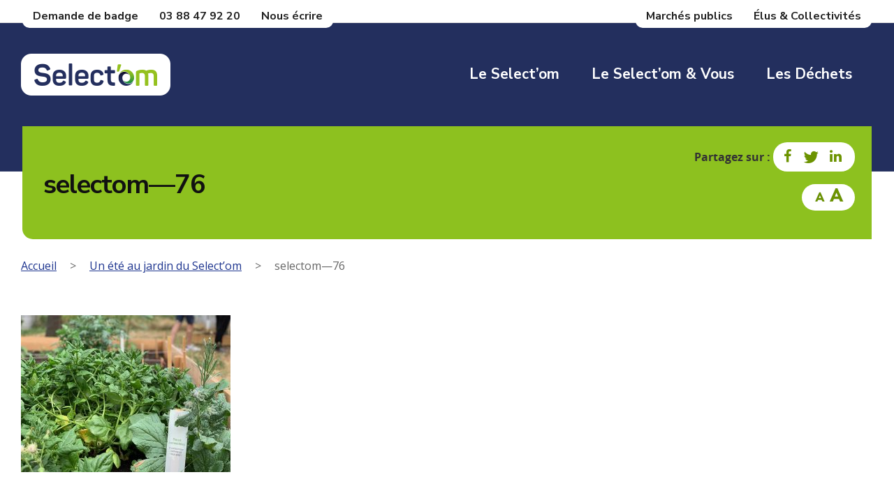

--- FILE ---
content_type: text/html; charset=utf-8
request_url: https://www.google.com/recaptcha/api2/anchor?ar=1&k=6LcTDfwoAAAAANayL6HoDB3dkJ-lkwsgpQZEBMPc&co=aHR0cHM6Ly93d3cuc2VsZWN0LW9tLmNvbTo0NDM.&hl=en&v=N67nZn4AqZkNcbeMu4prBgzg&size=invisible&anchor-ms=20000&execute-ms=30000&cb=ao92emwve0vj
body_size: 49149
content:
<!DOCTYPE HTML><html dir="ltr" lang="en"><head><meta http-equiv="Content-Type" content="text/html; charset=UTF-8">
<meta http-equiv="X-UA-Compatible" content="IE=edge">
<title>reCAPTCHA</title>
<style type="text/css">
/* cyrillic-ext */
@font-face {
  font-family: 'Roboto';
  font-style: normal;
  font-weight: 400;
  font-stretch: 100%;
  src: url(//fonts.gstatic.com/s/roboto/v48/KFO7CnqEu92Fr1ME7kSn66aGLdTylUAMa3GUBHMdazTgWw.woff2) format('woff2');
  unicode-range: U+0460-052F, U+1C80-1C8A, U+20B4, U+2DE0-2DFF, U+A640-A69F, U+FE2E-FE2F;
}
/* cyrillic */
@font-face {
  font-family: 'Roboto';
  font-style: normal;
  font-weight: 400;
  font-stretch: 100%;
  src: url(//fonts.gstatic.com/s/roboto/v48/KFO7CnqEu92Fr1ME7kSn66aGLdTylUAMa3iUBHMdazTgWw.woff2) format('woff2');
  unicode-range: U+0301, U+0400-045F, U+0490-0491, U+04B0-04B1, U+2116;
}
/* greek-ext */
@font-face {
  font-family: 'Roboto';
  font-style: normal;
  font-weight: 400;
  font-stretch: 100%;
  src: url(//fonts.gstatic.com/s/roboto/v48/KFO7CnqEu92Fr1ME7kSn66aGLdTylUAMa3CUBHMdazTgWw.woff2) format('woff2');
  unicode-range: U+1F00-1FFF;
}
/* greek */
@font-face {
  font-family: 'Roboto';
  font-style: normal;
  font-weight: 400;
  font-stretch: 100%;
  src: url(//fonts.gstatic.com/s/roboto/v48/KFO7CnqEu92Fr1ME7kSn66aGLdTylUAMa3-UBHMdazTgWw.woff2) format('woff2');
  unicode-range: U+0370-0377, U+037A-037F, U+0384-038A, U+038C, U+038E-03A1, U+03A3-03FF;
}
/* math */
@font-face {
  font-family: 'Roboto';
  font-style: normal;
  font-weight: 400;
  font-stretch: 100%;
  src: url(//fonts.gstatic.com/s/roboto/v48/KFO7CnqEu92Fr1ME7kSn66aGLdTylUAMawCUBHMdazTgWw.woff2) format('woff2');
  unicode-range: U+0302-0303, U+0305, U+0307-0308, U+0310, U+0312, U+0315, U+031A, U+0326-0327, U+032C, U+032F-0330, U+0332-0333, U+0338, U+033A, U+0346, U+034D, U+0391-03A1, U+03A3-03A9, U+03B1-03C9, U+03D1, U+03D5-03D6, U+03F0-03F1, U+03F4-03F5, U+2016-2017, U+2034-2038, U+203C, U+2040, U+2043, U+2047, U+2050, U+2057, U+205F, U+2070-2071, U+2074-208E, U+2090-209C, U+20D0-20DC, U+20E1, U+20E5-20EF, U+2100-2112, U+2114-2115, U+2117-2121, U+2123-214F, U+2190, U+2192, U+2194-21AE, U+21B0-21E5, U+21F1-21F2, U+21F4-2211, U+2213-2214, U+2216-22FF, U+2308-230B, U+2310, U+2319, U+231C-2321, U+2336-237A, U+237C, U+2395, U+239B-23B7, U+23D0, U+23DC-23E1, U+2474-2475, U+25AF, U+25B3, U+25B7, U+25BD, U+25C1, U+25CA, U+25CC, U+25FB, U+266D-266F, U+27C0-27FF, U+2900-2AFF, U+2B0E-2B11, U+2B30-2B4C, U+2BFE, U+3030, U+FF5B, U+FF5D, U+1D400-1D7FF, U+1EE00-1EEFF;
}
/* symbols */
@font-face {
  font-family: 'Roboto';
  font-style: normal;
  font-weight: 400;
  font-stretch: 100%;
  src: url(//fonts.gstatic.com/s/roboto/v48/KFO7CnqEu92Fr1ME7kSn66aGLdTylUAMaxKUBHMdazTgWw.woff2) format('woff2');
  unicode-range: U+0001-000C, U+000E-001F, U+007F-009F, U+20DD-20E0, U+20E2-20E4, U+2150-218F, U+2190, U+2192, U+2194-2199, U+21AF, U+21E6-21F0, U+21F3, U+2218-2219, U+2299, U+22C4-22C6, U+2300-243F, U+2440-244A, U+2460-24FF, U+25A0-27BF, U+2800-28FF, U+2921-2922, U+2981, U+29BF, U+29EB, U+2B00-2BFF, U+4DC0-4DFF, U+FFF9-FFFB, U+10140-1018E, U+10190-1019C, U+101A0, U+101D0-101FD, U+102E0-102FB, U+10E60-10E7E, U+1D2C0-1D2D3, U+1D2E0-1D37F, U+1F000-1F0FF, U+1F100-1F1AD, U+1F1E6-1F1FF, U+1F30D-1F30F, U+1F315, U+1F31C, U+1F31E, U+1F320-1F32C, U+1F336, U+1F378, U+1F37D, U+1F382, U+1F393-1F39F, U+1F3A7-1F3A8, U+1F3AC-1F3AF, U+1F3C2, U+1F3C4-1F3C6, U+1F3CA-1F3CE, U+1F3D4-1F3E0, U+1F3ED, U+1F3F1-1F3F3, U+1F3F5-1F3F7, U+1F408, U+1F415, U+1F41F, U+1F426, U+1F43F, U+1F441-1F442, U+1F444, U+1F446-1F449, U+1F44C-1F44E, U+1F453, U+1F46A, U+1F47D, U+1F4A3, U+1F4B0, U+1F4B3, U+1F4B9, U+1F4BB, U+1F4BF, U+1F4C8-1F4CB, U+1F4D6, U+1F4DA, U+1F4DF, U+1F4E3-1F4E6, U+1F4EA-1F4ED, U+1F4F7, U+1F4F9-1F4FB, U+1F4FD-1F4FE, U+1F503, U+1F507-1F50B, U+1F50D, U+1F512-1F513, U+1F53E-1F54A, U+1F54F-1F5FA, U+1F610, U+1F650-1F67F, U+1F687, U+1F68D, U+1F691, U+1F694, U+1F698, U+1F6AD, U+1F6B2, U+1F6B9-1F6BA, U+1F6BC, U+1F6C6-1F6CF, U+1F6D3-1F6D7, U+1F6E0-1F6EA, U+1F6F0-1F6F3, U+1F6F7-1F6FC, U+1F700-1F7FF, U+1F800-1F80B, U+1F810-1F847, U+1F850-1F859, U+1F860-1F887, U+1F890-1F8AD, U+1F8B0-1F8BB, U+1F8C0-1F8C1, U+1F900-1F90B, U+1F93B, U+1F946, U+1F984, U+1F996, U+1F9E9, U+1FA00-1FA6F, U+1FA70-1FA7C, U+1FA80-1FA89, U+1FA8F-1FAC6, U+1FACE-1FADC, U+1FADF-1FAE9, U+1FAF0-1FAF8, U+1FB00-1FBFF;
}
/* vietnamese */
@font-face {
  font-family: 'Roboto';
  font-style: normal;
  font-weight: 400;
  font-stretch: 100%;
  src: url(//fonts.gstatic.com/s/roboto/v48/KFO7CnqEu92Fr1ME7kSn66aGLdTylUAMa3OUBHMdazTgWw.woff2) format('woff2');
  unicode-range: U+0102-0103, U+0110-0111, U+0128-0129, U+0168-0169, U+01A0-01A1, U+01AF-01B0, U+0300-0301, U+0303-0304, U+0308-0309, U+0323, U+0329, U+1EA0-1EF9, U+20AB;
}
/* latin-ext */
@font-face {
  font-family: 'Roboto';
  font-style: normal;
  font-weight: 400;
  font-stretch: 100%;
  src: url(//fonts.gstatic.com/s/roboto/v48/KFO7CnqEu92Fr1ME7kSn66aGLdTylUAMa3KUBHMdazTgWw.woff2) format('woff2');
  unicode-range: U+0100-02BA, U+02BD-02C5, U+02C7-02CC, U+02CE-02D7, U+02DD-02FF, U+0304, U+0308, U+0329, U+1D00-1DBF, U+1E00-1E9F, U+1EF2-1EFF, U+2020, U+20A0-20AB, U+20AD-20C0, U+2113, U+2C60-2C7F, U+A720-A7FF;
}
/* latin */
@font-face {
  font-family: 'Roboto';
  font-style: normal;
  font-weight: 400;
  font-stretch: 100%;
  src: url(//fonts.gstatic.com/s/roboto/v48/KFO7CnqEu92Fr1ME7kSn66aGLdTylUAMa3yUBHMdazQ.woff2) format('woff2');
  unicode-range: U+0000-00FF, U+0131, U+0152-0153, U+02BB-02BC, U+02C6, U+02DA, U+02DC, U+0304, U+0308, U+0329, U+2000-206F, U+20AC, U+2122, U+2191, U+2193, U+2212, U+2215, U+FEFF, U+FFFD;
}
/* cyrillic-ext */
@font-face {
  font-family: 'Roboto';
  font-style: normal;
  font-weight: 500;
  font-stretch: 100%;
  src: url(//fonts.gstatic.com/s/roboto/v48/KFO7CnqEu92Fr1ME7kSn66aGLdTylUAMa3GUBHMdazTgWw.woff2) format('woff2');
  unicode-range: U+0460-052F, U+1C80-1C8A, U+20B4, U+2DE0-2DFF, U+A640-A69F, U+FE2E-FE2F;
}
/* cyrillic */
@font-face {
  font-family: 'Roboto';
  font-style: normal;
  font-weight: 500;
  font-stretch: 100%;
  src: url(//fonts.gstatic.com/s/roboto/v48/KFO7CnqEu92Fr1ME7kSn66aGLdTylUAMa3iUBHMdazTgWw.woff2) format('woff2');
  unicode-range: U+0301, U+0400-045F, U+0490-0491, U+04B0-04B1, U+2116;
}
/* greek-ext */
@font-face {
  font-family: 'Roboto';
  font-style: normal;
  font-weight: 500;
  font-stretch: 100%;
  src: url(//fonts.gstatic.com/s/roboto/v48/KFO7CnqEu92Fr1ME7kSn66aGLdTylUAMa3CUBHMdazTgWw.woff2) format('woff2');
  unicode-range: U+1F00-1FFF;
}
/* greek */
@font-face {
  font-family: 'Roboto';
  font-style: normal;
  font-weight: 500;
  font-stretch: 100%;
  src: url(//fonts.gstatic.com/s/roboto/v48/KFO7CnqEu92Fr1ME7kSn66aGLdTylUAMa3-UBHMdazTgWw.woff2) format('woff2');
  unicode-range: U+0370-0377, U+037A-037F, U+0384-038A, U+038C, U+038E-03A1, U+03A3-03FF;
}
/* math */
@font-face {
  font-family: 'Roboto';
  font-style: normal;
  font-weight: 500;
  font-stretch: 100%;
  src: url(//fonts.gstatic.com/s/roboto/v48/KFO7CnqEu92Fr1ME7kSn66aGLdTylUAMawCUBHMdazTgWw.woff2) format('woff2');
  unicode-range: U+0302-0303, U+0305, U+0307-0308, U+0310, U+0312, U+0315, U+031A, U+0326-0327, U+032C, U+032F-0330, U+0332-0333, U+0338, U+033A, U+0346, U+034D, U+0391-03A1, U+03A3-03A9, U+03B1-03C9, U+03D1, U+03D5-03D6, U+03F0-03F1, U+03F4-03F5, U+2016-2017, U+2034-2038, U+203C, U+2040, U+2043, U+2047, U+2050, U+2057, U+205F, U+2070-2071, U+2074-208E, U+2090-209C, U+20D0-20DC, U+20E1, U+20E5-20EF, U+2100-2112, U+2114-2115, U+2117-2121, U+2123-214F, U+2190, U+2192, U+2194-21AE, U+21B0-21E5, U+21F1-21F2, U+21F4-2211, U+2213-2214, U+2216-22FF, U+2308-230B, U+2310, U+2319, U+231C-2321, U+2336-237A, U+237C, U+2395, U+239B-23B7, U+23D0, U+23DC-23E1, U+2474-2475, U+25AF, U+25B3, U+25B7, U+25BD, U+25C1, U+25CA, U+25CC, U+25FB, U+266D-266F, U+27C0-27FF, U+2900-2AFF, U+2B0E-2B11, U+2B30-2B4C, U+2BFE, U+3030, U+FF5B, U+FF5D, U+1D400-1D7FF, U+1EE00-1EEFF;
}
/* symbols */
@font-face {
  font-family: 'Roboto';
  font-style: normal;
  font-weight: 500;
  font-stretch: 100%;
  src: url(//fonts.gstatic.com/s/roboto/v48/KFO7CnqEu92Fr1ME7kSn66aGLdTylUAMaxKUBHMdazTgWw.woff2) format('woff2');
  unicode-range: U+0001-000C, U+000E-001F, U+007F-009F, U+20DD-20E0, U+20E2-20E4, U+2150-218F, U+2190, U+2192, U+2194-2199, U+21AF, U+21E6-21F0, U+21F3, U+2218-2219, U+2299, U+22C4-22C6, U+2300-243F, U+2440-244A, U+2460-24FF, U+25A0-27BF, U+2800-28FF, U+2921-2922, U+2981, U+29BF, U+29EB, U+2B00-2BFF, U+4DC0-4DFF, U+FFF9-FFFB, U+10140-1018E, U+10190-1019C, U+101A0, U+101D0-101FD, U+102E0-102FB, U+10E60-10E7E, U+1D2C0-1D2D3, U+1D2E0-1D37F, U+1F000-1F0FF, U+1F100-1F1AD, U+1F1E6-1F1FF, U+1F30D-1F30F, U+1F315, U+1F31C, U+1F31E, U+1F320-1F32C, U+1F336, U+1F378, U+1F37D, U+1F382, U+1F393-1F39F, U+1F3A7-1F3A8, U+1F3AC-1F3AF, U+1F3C2, U+1F3C4-1F3C6, U+1F3CA-1F3CE, U+1F3D4-1F3E0, U+1F3ED, U+1F3F1-1F3F3, U+1F3F5-1F3F7, U+1F408, U+1F415, U+1F41F, U+1F426, U+1F43F, U+1F441-1F442, U+1F444, U+1F446-1F449, U+1F44C-1F44E, U+1F453, U+1F46A, U+1F47D, U+1F4A3, U+1F4B0, U+1F4B3, U+1F4B9, U+1F4BB, U+1F4BF, U+1F4C8-1F4CB, U+1F4D6, U+1F4DA, U+1F4DF, U+1F4E3-1F4E6, U+1F4EA-1F4ED, U+1F4F7, U+1F4F9-1F4FB, U+1F4FD-1F4FE, U+1F503, U+1F507-1F50B, U+1F50D, U+1F512-1F513, U+1F53E-1F54A, U+1F54F-1F5FA, U+1F610, U+1F650-1F67F, U+1F687, U+1F68D, U+1F691, U+1F694, U+1F698, U+1F6AD, U+1F6B2, U+1F6B9-1F6BA, U+1F6BC, U+1F6C6-1F6CF, U+1F6D3-1F6D7, U+1F6E0-1F6EA, U+1F6F0-1F6F3, U+1F6F7-1F6FC, U+1F700-1F7FF, U+1F800-1F80B, U+1F810-1F847, U+1F850-1F859, U+1F860-1F887, U+1F890-1F8AD, U+1F8B0-1F8BB, U+1F8C0-1F8C1, U+1F900-1F90B, U+1F93B, U+1F946, U+1F984, U+1F996, U+1F9E9, U+1FA00-1FA6F, U+1FA70-1FA7C, U+1FA80-1FA89, U+1FA8F-1FAC6, U+1FACE-1FADC, U+1FADF-1FAE9, U+1FAF0-1FAF8, U+1FB00-1FBFF;
}
/* vietnamese */
@font-face {
  font-family: 'Roboto';
  font-style: normal;
  font-weight: 500;
  font-stretch: 100%;
  src: url(//fonts.gstatic.com/s/roboto/v48/KFO7CnqEu92Fr1ME7kSn66aGLdTylUAMa3OUBHMdazTgWw.woff2) format('woff2');
  unicode-range: U+0102-0103, U+0110-0111, U+0128-0129, U+0168-0169, U+01A0-01A1, U+01AF-01B0, U+0300-0301, U+0303-0304, U+0308-0309, U+0323, U+0329, U+1EA0-1EF9, U+20AB;
}
/* latin-ext */
@font-face {
  font-family: 'Roboto';
  font-style: normal;
  font-weight: 500;
  font-stretch: 100%;
  src: url(//fonts.gstatic.com/s/roboto/v48/KFO7CnqEu92Fr1ME7kSn66aGLdTylUAMa3KUBHMdazTgWw.woff2) format('woff2');
  unicode-range: U+0100-02BA, U+02BD-02C5, U+02C7-02CC, U+02CE-02D7, U+02DD-02FF, U+0304, U+0308, U+0329, U+1D00-1DBF, U+1E00-1E9F, U+1EF2-1EFF, U+2020, U+20A0-20AB, U+20AD-20C0, U+2113, U+2C60-2C7F, U+A720-A7FF;
}
/* latin */
@font-face {
  font-family: 'Roboto';
  font-style: normal;
  font-weight: 500;
  font-stretch: 100%;
  src: url(//fonts.gstatic.com/s/roboto/v48/KFO7CnqEu92Fr1ME7kSn66aGLdTylUAMa3yUBHMdazQ.woff2) format('woff2');
  unicode-range: U+0000-00FF, U+0131, U+0152-0153, U+02BB-02BC, U+02C6, U+02DA, U+02DC, U+0304, U+0308, U+0329, U+2000-206F, U+20AC, U+2122, U+2191, U+2193, U+2212, U+2215, U+FEFF, U+FFFD;
}
/* cyrillic-ext */
@font-face {
  font-family: 'Roboto';
  font-style: normal;
  font-weight: 900;
  font-stretch: 100%;
  src: url(//fonts.gstatic.com/s/roboto/v48/KFO7CnqEu92Fr1ME7kSn66aGLdTylUAMa3GUBHMdazTgWw.woff2) format('woff2');
  unicode-range: U+0460-052F, U+1C80-1C8A, U+20B4, U+2DE0-2DFF, U+A640-A69F, U+FE2E-FE2F;
}
/* cyrillic */
@font-face {
  font-family: 'Roboto';
  font-style: normal;
  font-weight: 900;
  font-stretch: 100%;
  src: url(//fonts.gstatic.com/s/roboto/v48/KFO7CnqEu92Fr1ME7kSn66aGLdTylUAMa3iUBHMdazTgWw.woff2) format('woff2');
  unicode-range: U+0301, U+0400-045F, U+0490-0491, U+04B0-04B1, U+2116;
}
/* greek-ext */
@font-face {
  font-family: 'Roboto';
  font-style: normal;
  font-weight: 900;
  font-stretch: 100%;
  src: url(//fonts.gstatic.com/s/roboto/v48/KFO7CnqEu92Fr1ME7kSn66aGLdTylUAMa3CUBHMdazTgWw.woff2) format('woff2');
  unicode-range: U+1F00-1FFF;
}
/* greek */
@font-face {
  font-family: 'Roboto';
  font-style: normal;
  font-weight: 900;
  font-stretch: 100%;
  src: url(//fonts.gstatic.com/s/roboto/v48/KFO7CnqEu92Fr1ME7kSn66aGLdTylUAMa3-UBHMdazTgWw.woff2) format('woff2');
  unicode-range: U+0370-0377, U+037A-037F, U+0384-038A, U+038C, U+038E-03A1, U+03A3-03FF;
}
/* math */
@font-face {
  font-family: 'Roboto';
  font-style: normal;
  font-weight: 900;
  font-stretch: 100%;
  src: url(//fonts.gstatic.com/s/roboto/v48/KFO7CnqEu92Fr1ME7kSn66aGLdTylUAMawCUBHMdazTgWw.woff2) format('woff2');
  unicode-range: U+0302-0303, U+0305, U+0307-0308, U+0310, U+0312, U+0315, U+031A, U+0326-0327, U+032C, U+032F-0330, U+0332-0333, U+0338, U+033A, U+0346, U+034D, U+0391-03A1, U+03A3-03A9, U+03B1-03C9, U+03D1, U+03D5-03D6, U+03F0-03F1, U+03F4-03F5, U+2016-2017, U+2034-2038, U+203C, U+2040, U+2043, U+2047, U+2050, U+2057, U+205F, U+2070-2071, U+2074-208E, U+2090-209C, U+20D0-20DC, U+20E1, U+20E5-20EF, U+2100-2112, U+2114-2115, U+2117-2121, U+2123-214F, U+2190, U+2192, U+2194-21AE, U+21B0-21E5, U+21F1-21F2, U+21F4-2211, U+2213-2214, U+2216-22FF, U+2308-230B, U+2310, U+2319, U+231C-2321, U+2336-237A, U+237C, U+2395, U+239B-23B7, U+23D0, U+23DC-23E1, U+2474-2475, U+25AF, U+25B3, U+25B7, U+25BD, U+25C1, U+25CA, U+25CC, U+25FB, U+266D-266F, U+27C0-27FF, U+2900-2AFF, U+2B0E-2B11, U+2B30-2B4C, U+2BFE, U+3030, U+FF5B, U+FF5D, U+1D400-1D7FF, U+1EE00-1EEFF;
}
/* symbols */
@font-face {
  font-family: 'Roboto';
  font-style: normal;
  font-weight: 900;
  font-stretch: 100%;
  src: url(//fonts.gstatic.com/s/roboto/v48/KFO7CnqEu92Fr1ME7kSn66aGLdTylUAMaxKUBHMdazTgWw.woff2) format('woff2');
  unicode-range: U+0001-000C, U+000E-001F, U+007F-009F, U+20DD-20E0, U+20E2-20E4, U+2150-218F, U+2190, U+2192, U+2194-2199, U+21AF, U+21E6-21F0, U+21F3, U+2218-2219, U+2299, U+22C4-22C6, U+2300-243F, U+2440-244A, U+2460-24FF, U+25A0-27BF, U+2800-28FF, U+2921-2922, U+2981, U+29BF, U+29EB, U+2B00-2BFF, U+4DC0-4DFF, U+FFF9-FFFB, U+10140-1018E, U+10190-1019C, U+101A0, U+101D0-101FD, U+102E0-102FB, U+10E60-10E7E, U+1D2C0-1D2D3, U+1D2E0-1D37F, U+1F000-1F0FF, U+1F100-1F1AD, U+1F1E6-1F1FF, U+1F30D-1F30F, U+1F315, U+1F31C, U+1F31E, U+1F320-1F32C, U+1F336, U+1F378, U+1F37D, U+1F382, U+1F393-1F39F, U+1F3A7-1F3A8, U+1F3AC-1F3AF, U+1F3C2, U+1F3C4-1F3C6, U+1F3CA-1F3CE, U+1F3D4-1F3E0, U+1F3ED, U+1F3F1-1F3F3, U+1F3F5-1F3F7, U+1F408, U+1F415, U+1F41F, U+1F426, U+1F43F, U+1F441-1F442, U+1F444, U+1F446-1F449, U+1F44C-1F44E, U+1F453, U+1F46A, U+1F47D, U+1F4A3, U+1F4B0, U+1F4B3, U+1F4B9, U+1F4BB, U+1F4BF, U+1F4C8-1F4CB, U+1F4D6, U+1F4DA, U+1F4DF, U+1F4E3-1F4E6, U+1F4EA-1F4ED, U+1F4F7, U+1F4F9-1F4FB, U+1F4FD-1F4FE, U+1F503, U+1F507-1F50B, U+1F50D, U+1F512-1F513, U+1F53E-1F54A, U+1F54F-1F5FA, U+1F610, U+1F650-1F67F, U+1F687, U+1F68D, U+1F691, U+1F694, U+1F698, U+1F6AD, U+1F6B2, U+1F6B9-1F6BA, U+1F6BC, U+1F6C6-1F6CF, U+1F6D3-1F6D7, U+1F6E0-1F6EA, U+1F6F0-1F6F3, U+1F6F7-1F6FC, U+1F700-1F7FF, U+1F800-1F80B, U+1F810-1F847, U+1F850-1F859, U+1F860-1F887, U+1F890-1F8AD, U+1F8B0-1F8BB, U+1F8C0-1F8C1, U+1F900-1F90B, U+1F93B, U+1F946, U+1F984, U+1F996, U+1F9E9, U+1FA00-1FA6F, U+1FA70-1FA7C, U+1FA80-1FA89, U+1FA8F-1FAC6, U+1FACE-1FADC, U+1FADF-1FAE9, U+1FAF0-1FAF8, U+1FB00-1FBFF;
}
/* vietnamese */
@font-face {
  font-family: 'Roboto';
  font-style: normal;
  font-weight: 900;
  font-stretch: 100%;
  src: url(//fonts.gstatic.com/s/roboto/v48/KFO7CnqEu92Fr1ME7kSn66aGLdTylUAMa3OUBHMdazTgWw.woff2) format('woff2');
  unicode-range: U+0102-0103, U+0110-0111, U+0128-0129, U+0168-0169, U+01A0-01A1, U+01AF-01B0, U+0300-0301, U+0303-0304, U+0308-0309, U+0323, U+0329, U+1EA0-1EF9, U+20AB;
}
/* latin-ext */
@font-face {
  font-family: 'Roboto';
  font-style: normal;
  font-weight: 900;
  font-stretch: 100%;
  src: url(//fonts.gstatic.com/s/roboto/v48/KFO7CnqEu92Fr1ME7kSn66aGLdTylUAMa3KUBHMdazTgWw.woff2) format('woff2');
  unicode-range: U+0100-02BA, U+02BD-02C5, U+02C7-02CC, U+02CE-02D7, U+02DD-02FF, U+0304, U+0308, U+0329, U+1D00-1DBF, U+1E00-1E9F, U+1EF2-1EFF, U+2020, U+20A0-20AB, U+20AD-20C0, U+2113, U+2C60-2C7F, U+A720-A7FF;
}
/* latin */
@font-face {
  font-family: 'Roboto';
  font-style: normal;
  font-weight: 900;
  font-stretch: 100%;
  src: url(//fonts.gstatic.com/s/roboto/v48/KFO7CnqEu92Fr1ME7kSn66aGLdTylUAMa3yUBHMdazQ.woff2) format('woff2');
  unicode-range: U+0000-00FF, U+0131, U+0152-0153, U+02BB-02BC, U+02C6, U+02DA, U+02DC, U+0304, U+0308, U+0329, U+2000-206F, U+20AC, U+2122, U+2191, U+2193, U+2212, U+2215, U+FEFF, U+FFFD;
}

</style>
<link rel="stylesheet" type="text/css" href="https://www.gstatic.com/recaptcha/releases/N67nZn4AqZkNcbeMu4prBgzg/styles__ltr.css">
<script nonce="cxsg_kccyNmpZwQBEXf5ug" type="text/javascript">window['__recaptcha_api'] = 'https://www.google.com/recaptcha/api2/';</script>
<script type="text/javascript" src="https://www.gstatic.com/recaptcha/releases/N67nZn4AqZkNcbeMu4prBgzg/recaptcha__en.js" nonce="cxsg_kccyNmpZwQBEXf5ug">
      
    </script></head>
<body><div id="rc-anchor-alert" class="rc-anchor-alert"></div>
<input type="hidden" id="recaptcha-token" value="[base64]">
<script type="text/javascript" nonce="cxsg_kccyNmpZwQBEXf5ug">
      recaptcha.anchor.Main.init("[\x22ainput\x22,[\x22bgdata\x22,\x22\x22,\[base64]/[base64]/MjU1Ong/[base64]/[base64]/[base64]/[base64]/[base64]/[base64]/[base64]/[base64]/[base64]/[base64]/[base64]/[base64]/[base64]/[base64]/[base64]\\u003d\x22,\[base64]\\u003d\x22,\x22IEnCpcO1ZwzDuTxRwprCnsKBw7Acw6bDicKpaMOnYHvDjXXCnMO7w5/[base64]/w5/ChSbDlsO9w7fDok4XBzpaw4TDm8KMJsORdsKjw5QFwobCkcKFR8KRwqEpwq3DggoSLzRjw4vDiWg1H8OIw4gSwpDDiMOUdD1hCsKwNw/CslrDvMOQGMKZNBXCncOPwrDDsCPCrsKxUQk6w7t9QwfClV8PwqZwLcKOwpZsLMO7QzHCmE5YwqkYw4DDm2xIwoBOKMO7VEnCtgLCs25aFUxMwrdgwqTCiUFewoRdw6tucTXCpMOpNsOTwp/CtWQyazpsDxfDg8OAw6jDh8KXw4BKbMOcRXF9wq3DnBFww6TDlcK7GRfDusKqwoIgCkPCpSt/w6gmwpHCoko+csOnfkxkw7QcBMK1wr8Ywo1gS8OAf8OVw4RnAyrDnkPCucK2E8KYGMKzCMKFw5vCscK4woAww6TDs14Hw47DpgvCuWBnw7EfDMKVHi/[base64]/CpcKfIGVYwrcKw47ChwXCmsOQw78SwpxRIMO/[base64]/[base64]/[base64]/UsO5MXpfw544MsKbw4/CuMODwp3ChcOLaXR1IixrGFUzwpDDjXNDVMOTwpguwqdvFsKcOMKHFsKxw7jDrsKEIcOdwonCncKFw4Qow6UWw4YSd8KJTjNJwrjDpsO1woDCtMOuwr7DlXbCiFrDmMOmwp9IwrjCgMK1dsKIwr4lXcOlw7LClA0YK8KGwpwAw54twr/[base64]/wovDry/CmEcPw6pYZ8K6LWJ6wprCnMKIw43DuMKnwrXDqGNsB8KDw5HCscKfHmJBw7LDh0tmw4HDm2tOw7jDncOCV0/[base64]/[base64]/CrQlhwprDviNmUMKlw6LDusK8w5hHw6NFwrzDqMKtwoLCk8OrG8KzworCjcOSwrhfNT3CssKYwq7DvMOAAjvDrMO7wp/Cg8KWLwjCvgcYwp8MNMKmworCgjtNw4N+XsOIWicUUnw8wrrDhUMpPcOWaMKGLkM/SH1qEMOdw7LCoMKXf8KFBTw2JFHCrn8PKRvChcKlwqPCn2fDjXnDusO0wrvDtSbDgkDCocOISMKtGMKOw5vDtMK/MsONQcOSw6PDgB3CjRbDhEE9w4vCj8ONKApaw7LDrx92w5Ejw6hvwoR4JFkKwoMGw6lCSgpodXTDgmjCmcOPdj9twpgiXhXCklc9VsKLL8Oow5DCvgHCr8Kpw7LCgsO4Z8OlZjXDmAs8w7DDpGnDgMOZw501wqrDp8O5FgfDrQgWwqHDtwZAdQ/CqMOGwokew5/DuD5aLsK7wrR1wrnDsMKcw7nDk1UYw4fCi8KcwoZ7wrZyRsO4wrXCh8KJOsOPNsKPwqTCi8KUw5h1w7nDgsKrw79xIsK2QcK7DcO2w6nDkETCssKMdwjDpAzChEotw5/CicKqNsKkwoMHwotpJUQuw40DT8KtwpMVFTF0wpkQw6bCkGPCicK+ST86w6nCuS1nJ8OpwoHDv8OawrTCml/Dr8KeHTVrwqjDj0hAOMOowqp2worCp8O+w6k/wpR/[base64]/Dmm4LBsONJiDDvsOkwoHCtFs6wqHDowxWE8OOAl0OQnbCusKww7xsdinDtsKpwrfDhsKtwqMvw5bDvcOhw4LDu0XDgMKjw6jDmQzCiMK9w7/DnsOHQXfDgcKeSsOfwqwyG8KoJMOHT8KXEVZWwpZ5asKsG2LDuzXDsTnCisO4ORzCjEbCmMOywoPDmhjCusOqwq9PNH4hwopkw4Ucwq3CrcKeTMKxdsKROk/DrcKvQsO7XhNLwo3DscK+wqTDgMKCw5XDmsKww7Zkwp7DtcOuUsOvLMONw5xVwrEVwrAlEkHDqcOPT8OMw78Xw69GwoMzbwlbw4lIw4d/DsOfLkVGwrrDm8ONw7bDo8KRKQLDvAXDqiHDkXfDpsKRJMO4AxfCkcOiDsKdwqFGTQjDu3DDngLCkzQVwoPCshc7w6jCmsOfwq8Hwr9VKgDDtsKEw4p/BUw/WcKewpnDqsKaHsOVFMKewqQeE8KMwpHDtsKiUSpNw4/DtjsXcwpcw43CtMOjKcOFZDnCimlmwqIIGm7CpsOgw7MUeyJtCMOmwrIxa8KSMMKow49yw4BfSmTChlRew5/CoMKzLj0Rw7Row7IrcMKJwqDCsSzDhcKdScO8woLCgCFYFj7DnMOuwr/Ch27Dkmk5wohMNXPCo8OwwpE/HsORLMK4G1Zxw4nDvx5Iwr9uRm3CjsOnBGkXwqwIw7zCkcOhw6Qrwq3CssO8QMKNw5YoUFtpPSIJTMKZbMK0wo8WwqZZw6xSe8KsUiA3VyIAw4fCqT3DrsOFIDcqbEEuw5vCnmNAWkFICTzDlk7CkBAXeB0uwpTDh1/CiWlbZ0AGVxoCQcKww4sdVCHCnMO/wqcJwrooVcKcIsKLMUZsGcOJwppWwpN7woPCkMO5fsKXNCPDtMKqIMKZwo7DsDIIw5vCrETDuGvDosKyw4/CuMKWw58Ew4w9FSMywqMFWilJwrfCo8OUH8Kzw7vCkMKRw50mOsKqHBR2w7s9CcKBw6QWw6drUcKew6J3w7YJwoLCvcOIIyHDlDTChsKLw7/Dj2p+GMO0w4nDnhAvLXDDmEsSw5g8CcOSw6RoXkfDrcKgTh4aw4V5ZcO9w5LDk8KLI8KdUsKJwqLCrsO9FwFswqZBb8KRcMOFwo/DnW/CqsOiw5vCnjE+ScO4JxzCnSAVw5xkcXlMwrbCoAlEw7DCuMKgwpAbQsKgwofDrMK8PsOpw4bDkcOxwprCqBjCkCVuaETDtsKkIUlYwr/Do8Kxwp9Ew6TCkMOsw7bCinBieUk8w7gywrTCuT0fwpUNw6NMwqvDhMKrcMObL8OjwqvDqcK6wq7CgyF7w5TCrMO7YS46JMKLHjLCpw/CpybDm8KCccKww5zDiMOnUlfDusK8w7YhOcOLw47Dk3nCq8KrMG7DsGnClyTDu2HDjMObwqxRw7XCghXCmV4Dwr8Cw512ccKGY8Oiw518wrkvwr7CkUzDu0oUw6vDogLCl1PDiwwBwp3CrcKzw7xcCAjDvw/CqcO9w504wonCpcKSworCgVXCoMORwp3Dr8Ouw68QCzvCrH3DiCUZHGjDrEUow7k+w43CiFbCkFvCv8Kawp7CvT4AwpbCucKBwpoQW8O5wrd2bFfDhhp9SsKxw7NRw4/[base64]/wpjDj2l1wqzCvHZUwq/[base64]/CjyvDusKwwovCpAQzJWkfaBdhw5kXw4LDj11twoTDqzjCjUzCo8OpCsOlRcKcwrsaeirDt8OyIXDCgMKDwrjCli3CsnoawqzDv3QEwqHCv0bDvsOywpFOwrbDtsKDw7tEwptTwqN7wrENNcKeEMOffmHDocK4P3pQfsKvw64Bw6/Cj0fCsgcyw4PCo8Oswp5NE8K9D1XDrcOqO8O+ai3DrnjDvsKITQ4pHWnDvcOlGH/ChMO5w77DvAPClxvDksK/[base64]/DiWnDuMOWdgkPcMKowqXDj1PDkhPDgMKcwqvDucOqwr1Sw41UWGvCvnzCmjjCuybDuB/Co8OxJsKgWcK5w7fDhkkWRFnCjcO0wq4tw619QmTCtzJnEwNGw495KiRFw40Fw4PDv8OKw5gDbsOWwpVDPh9ZeHPCr8OeKsOeB8OoUHk0wqZ+D8OOcE1Gw7sdwpczwrfDg8OWwoc9MwLDp8KMw6/[base64]/JGHDjhzComjDol3CqMKJP8KgccOSVS/DgcOWQj/DpXh1SWDDvMKVb8OOwrAlC3g4ZsOBd8K3woA4esKnw7rDhmoyGg3CmEJQwpA+woTCoXDDqgFkw6lDwoTCshrClcKqU8KIworCkzdTwovDqA15UcKtL2ISw5YLw5Eqw64CwqgtQcKye8O7YsKVPsKoFsKDw47Csh3Do07ClMODw5rDrMOVdjnDky4/[base64]/RAnDkzTDr8OJEG48wp9tFsOTAMKjXsOow5Newr7DuANrHlnCoxlqDj1Yw4wIXivCmcKyNmTCs2tswrgwLx0cw4PDocKTw4bCucOow6hDworCvgVzwpvDtsOew4PClsORYS1KA8OyYQLChMKPRcOLNW3CsjQqw73CncOew5rDr8Khw4sRcMOiDjvDuMORw642w43DlU/DsMOnbcOOJsOne8KUAl1Aw5QVHMOhKDLDp8OEUmXCqzzDhjMRRsOew6w/[base64]/Mx0sTHDCmsKQwo08w4jDrHbDkF7CsgrCpGpawqrCs8Ouw5EofMKxw4vCjcKyw58eZcKGwpXCmcKyccOcRsOcwqB3QRsbw4rDsVnCicOkf8KDwp0UwrBqD8OjLsOAwq5jw7sbSwPDgCVzw63CvgMFw50kBiPCiMKTw7nDp0XCsGA2PcOCX3/CvcOcw4fDs8OLwqHCnAAuJcKOw591cD3Di8KRwqEEMDVxw4jCjsKLE8OAw4UKTBrDqsKMwp1rw7RUa8KMw5vDkcOdwr/DqsOVb3zDpGNvFFLDoEBTSS04XMOMw40HXMKyV8KpYsOiw6UqYsK1wq5tNsK3V8KvJls+w6/Co8K0KsOZWCITbsOlYcO7wq7ClhUkaCNCw49QwonCrMKkw6M2DcKANMOUw607w7jCrMOcwoVQN8ORcsOvD23DpsKFw4scw7xTJWNxRsKewr0nw5gKw4RRd8KBw4oNwplWbMKqA8OlwrwWwq7Cu13CtcK5w6vDq8OiPhwfXcOTZWrCqMK0woEywr/ChsO8S8K9wpzCvsKQwpQNXsOSw7s6YWDDnxUiIcKkwpbDgsK2w50dayLDqjnCiMKefVzDpBhMaMKzIV/[base64]/XsOHwq7DrlLCg8OCcMOVwpXCm8K7fcONwp1IwqnDlzFOL8K3wrscYw3CpUjDn8KZwpvDocOiw752wrzCmHxvMsObwqJuwqRiw6xAw7XCvsK8CsKLwp/DicK4V2Q9cDTDu0JrN8KPwrcpfHdfVR/DqX/DksKAw70wHcKfw69DeMK4w7DDtcKpY8Kuwo5Gwo1awpzCiWHDlzLDgcOaeMKldcKOwqDDgUlma3kBwoPCp8OkfMOIw7EgM8KgZSnCpcK/w5jDlyPCtcK3wpPDu8ODDcO1ezpUPcKAOD4Twq9yw57DsTRxwokMw4cfXTnDmcKpw6RsP8KAwpDCsgdaa8O1w4zDoXzClw9/w5sdwr47IMKqVUkdwo/[base64]/DkVHChcO5wp1kVcKMQ8OfHMK/wqrCs8OUXU9+w6sqw4lawqvCpmzCsMK9CMOLwrzDnX8Lwo9jw5tzwrZ+wqTDqHLDr3DColtBwr/Dv8OXwqLCiknCkMOlwqHCugvCkwfCjhHDjcOLbWnDgQXDhMODwpHChsOnL8KrQMKSP8OcAMOCw5XChMOXw5fCrUEjKBcCV15fesKDNsOVw7rDsMOzwqVCwq/[base64]/WsOlw6DDtgQnHUHCjsK2woBrw5R6wqfCs8KAw4Zve2p1KsK/[base64]/[base64]/CuGfChDszdsOcQl0HR0rCicOYw4EMw7EIWcOow4TCi2fDgMOcw40uwqLCkVXDuQpjbjnCoGo+D8KIDsK+JMOoc8OcO8OAUmfDmMKjLsObw5zDkMOhLcKjw6ZJMHLCs2rDqgPCk8KAw5dbLFPCsmnCh0RSw49Zw7tzwq1AYzR6wp8LGcOtw4tlwpZ6M0/[base64]/CtC/DjiTDncOQwr/CsMKdYMKUTcKcw6cTN8OsD8Kow4wxXH/[base64]/DniXDkMOAw4zDisKeXE4Lcktzw4Myw5ojw5PDhMOVeU/Cu8Kew7Z3LGEhw5tcw4rCusOQw7sUN8O3wpzDhBLDtQJjBsOFwqBiMcKgQ2jDrsKpwqlUwo3CjsOAWjzDnMKSwoAcwp1xw43Cghl3f8KRKGhZWgLCtsKLBiV8wrbDoMKMHMO0w7nCsyQKCMKVb8OBw5fCmWhcXifDlA1pacO9GcKJw6NLeS/[base64]/TTDCrMK+aMK2bzDCnhwFwq3CqizCvRd5wrPCisKCA8KQPSLCocKLwrEeaMOpwrbDiQgKwpgCM8OlZ8OHw4fDkcOzGMKFwqxeJsKBHMOoCWBQw5HDvE/Djh/DtxPCq1PCqz1NTnswYU52w7jDhsO7wptGecOgTcKww77DpFLCscK/wq0vB8KecFcjw5wiw4QlPsOzOHE1w6wvD8OqYsORaSrDk0lFUMOLDWjDrTZBF8OwUsK2wrVmCMKjVMOec8Ovw7sfajgoMzPCkVrCrRrDrHZ7AADDlMO3wpjCoMKFZSnDpw3Cl8Ojw6LDig/DnMOVw7MlewXDhA1SLHrCi8K1cWhQw5PCq8OkeBdtVcKvZTLDmcKqXzjDrMKnw4MmKn98TcOEF8OLTxF5AQXDlWLCoXkWw43ClMOSwp0dWl3CtWxNScKPw5zCi2/[base64]/[base64]/[base64]/DssOtw57CslXDtCYDwqrDlU8aPMO7EGA4wowZwpNsTgrDnngHw6d6wozDl8OOwrLCrypjYsKUwqzCkcKGDsK7O8OOw6sUwqHCpcOLfsOARsOubsKQbhXCnSxgw4HDlMKtw77DuBrCgsODw6BzU1/DqGlCwr9+aAfCsSjDocOad1B0C8KaNsKFworDlW5gw7zCsB3DkCHDjMO8wq00UXTClcKtPT0uwpkHwpltw5HCm8KACSY/wqXDvcKqw5oaEnTDtsOBwo3Dh3wpwpbDrcKeA0d3Z8OrTMKzw6rDkTbCl8OrwpzCqsOWC8OzQsKbK8OLw4TDthHDg3EewrfCqVwODTJ3wrIMaG8BwojCsFLDkMKcEcOBbsOkf8OJwo3CscO9Z8OXwoTChcOOIsONw5/Dg8OBCQzDkCfDhVPDiwhWLAsGwqrDijXDvsOrw4bCqMONwohcKMKrwpdlExB5wolywopqworChGoAw5HDiAwHI8KiwrPCq8KZa3fDlMOyMcKYM8KEMlMManXCisKcUMKHwph/wr3CjR8gwrk9w7XCs8KuSEViZCoiwpPDnRnCn0HCoFTDiMOCK8Omw7XDkAnCjcKHeAPCjAF/w4k/YsKUwrPDhcOfKMOWwrvCvcK2AX/CiHjCkQjDpW7DrwQdw6gDRsKgVcKlw4gAIcK3wr3DucK7w4oNE3TDncObEhMbdMKLT8KyCy7CoVjDksKJw4kHK1vDhApuwrgnG8O2Kl53wrnDs8OOBsKxwrDClwsEOsOzcSorKsK/ARvDhMKhNG/[base64]/wpnDriPDlzx9f8Kow73DsEXCo8KcETPDgBBAwqXCncO/wotiw6YufcOYw5TDlsO1dDwOdD7DjTpIwpRCw4dXMsOOwpHDocKLwqAOw4cJAno9ZhvCvMKTLkPDssO/f8KMcxbCgsKUw5PDssOVNMOUwq4ES1YSwqrDp8OaBVPCucOyw6vCjsOzwr0PP8KVYF8rPWF7DMOCV8KEZ8OPBiPClRPDgsOcw49WZwbDiMOfw53DtgZYccOtwqhNw4ppw74Rwp/Ct1sPBx3Dm1bCqcOoYcOhwotUwqHDpMOqwr7DusO/[base64]/CisKsdAnDq8KnworCuUXCtWc/w4DDjB0rw5lJbR/Cp8KEwr3DoFbClGfCssKbwoNnw4M0w7EWwokMwp7CnRQVE8OXRsO1w6XDuA9uw6Nzwr0HNsOBwp7DgS3DncKzH8O4ccKqwrvDkVvDjCdewo7CuMKUw4INwoVNw6vCssO/RSzDoGd1MUTCrjXCqgLCkxZGBj7Dr8KDJjBJwpbCr2/[base64]/CoGLCgsOkw53CoVtKNQnCuMKaw7xGWsKywqNHwq/DszrDkzQMwp4aw6QkwpPDoSpnwrIPO8OTSwBCUiLDsMOmQiHDv8OnwphHwpF0wrfChcONw6A5XcONw70kVw/DnMK8w4QYwq8Bd8Okwr9eFcKhwrPCnk3DpHXCp8OvwpRFZVkyw79efcOjdVktwp8SHMKPw5XCoUpJGMKsZ8KqWsKLFMOMMA7DjR7ClsO0ccKGDUNzw518Ln/[base64]/CnMOxw5/CqDEkw5xewrBmw4XDijAMwok5KXhLwpMYAcKUw67Do3dJw4cYDcO1wrTCrMKxwqXCumBBbnkoFwHCicK+fSbDvEFqZ8OPE8OEwooCw43Dr8O1QGtDXsK4UcOhacOKw4s4wp/Du8OOPsKaM8OUw5ZxUhh3w58Cw6ZOJgkhPwzCsMKsZGbDrMKUwqvCrC7DmMKtwq/DnjcLCCwtw4bCrsONTHpFwqJdAX87XTDCjS4Yw5bDscO/[base64]/CqnHDoBNIw59UAsO5cgsxw74awrXCqcO3wrhUKhMaw7Mee1LDq8KhcQExR21DRRVrDSAqwpoww5jDsQ4zw4hRwpxFwo5dw4sJw6hnwrg0wpnCswzCsRYVw5HDgEIWPTgjdEIRwqNyCRQFekPCosOtwrzDlCLCkT/[base64]/[base64]/DgMO3E1wITinCosK3PSLDgsO1ccOowq/CpxpgFsKbwrYrLsOQw5l5bcKuD8K9f3Vuw6/DqcOfwqnCh302wqN9wpnCoj/CtsKib1lJw6l5w7wML2DDv8K4UnTDlgZTwrMHwq5DTsOpShkQw4nCj8KENMKgw7h6w5p+aBIIe2XDk2Z3D8KsdmjDg8ORMsOAC1oKcMKfJMOyw6/Dvh/Do8O6wqYLw4BqImRjwrTCtxw2RsO3woUEwpHCksKSDhY5w4rDr296w6rDk0VvG0XDrC/CpcOFYH5/w47DlMOxw6AgwobDj0XCt0LCrVjDgmYlBQDCiMOuw593KcKPOCFJw686w5Q1wqrDljEOOMOTwpDCn8KpwqzDicOmHcKcFsKaMcOARcO9A8K9w4/DlsOcP8KhPF5Rwp/DtcKnAMKJHsKkez7DrjbCrMOmwojDrcOuOCoLw6vDsMOcwoViw5TCgcOFwrzDiMKGAQnDj0rDtH7DuF3CtcO2MGzDsVAFX8OSw7UXNcO3GsO8w5dAwpbDiF/DjDU3w7HCmMO3w4gHe8KlOTMYKsOoGxjCkDHDjsKYRg0acsKpXiVEwolcZj/DhRVNKHzCtMKRwqpbQz/CgQ/[base64]/[base64]/ClCIAa8ONXMKDOwFYw6TDpwXDncKNW8OQd8KHE8OWTMKXCcOpwoRWwpJVDR7DjSc0OH/DqTDDoApTwoAMEDJPfz0iH1LCvsKfTMO6CsK5w77CoiLCgwTDg8OBw4PDrSJMworCo8Orw4seCMKrRMOGwr/CkBzCrwjDmh8uRsKzbXHDmTwsRMKQwqtBw7J+YcOpeAwtwonDhDtMPDFGw6XDpMK/B2/[base64]/[base64]/DlnHCvcKmX0fCvsOEcTASw4hNw5Naw6hMRMKLU8OSCXnCpcOJP8KRbyw0fMOzwp5qw5kECcK/Qlhtw4bCiFYXWsKACljCiW7Cv8KuwqrCtlsZSsKjM8KbeSHDt8OEHCbCn8O5DHLCl8K3VlTDscKCJB3CmgjDhVrDvRTDj0fDtz83w6fDqMOiT8OhwqMWwqJYwrXCu8KkFmIHDypGwpzDiMKjw505wpLCpUDCnwcnIHXCmcKReDHDocKfKHrDrcKXY3XDhjjDnsOMCT/CuQ/DqcKhwq1ub8OKIFp7wr1jwpHCnMKtw65UHyQYw7LDrsOEDcOLwpTDm8OUw51hw7Y/YwZLBC7DhsKAV1rCnMOVwrbCljnCug/CtcOxE8KRw4QFwqDChy8oJlkywq/Cng3DrcO3w5/DiGcSwq4mw7xFTsOdwobDrsOFJMKzwo94w4x8w5s8dkh4QzTCkU3DhkfDqMO7PMO1BCk6w61pLMO1VAhGw7nDpMKaQ2rDt8KHBj0fS8KeTMOhNU/[base64]/[base64]/UQvDpi1Aw4wBDnTDosKww47CrcOlIQ8MwoPDsFURQiLCpcK2wpLCocOFw5zDrMKXw7nDk8OdwrFScUHCh8KXKVEhDsOEw6wEw77DhcOxw4XDv1TDqMKjwqrChcKtwrgsXcK7A1/DlsKBeMKnX8O6w7jDp1BtwrFSwoEEfMKCFTPClMKVw77CkCPDvsO1wrLClsOxUzIhw4vDuMK/wqvDiG11wr1ZfsKAw5hwOcOZwq0swppZXyNCZQTCjSZRZkt/w5pGwqvDnsKAwo/DmE9hwqNPwpgxA1Fuwq7Dr8O0QcOre8OoUsOwdWxEw5B4w5DDhl7DkibCqGg+IcOHwpl2EMOFwrV0wrrCnETDgGAhwqDDlMKowpTCosORCsODwqbCiMK/[base64]/RRc4wrnDrEhtCgw+w4J/CMOBw7Y7XcKww5gFw5kIA8KZwqbDhyUrwpnCsTXCtMKqaTrDhcKbIsKVWcKdwqjChMKCCl1Rw5TDpxUoHcKZwr5UTwHDkjg9w613eVp8w7LColF6wqLCnMObVcO/w73DnwTDiyUow7TDhX9qc2MAQgTDtmFYVsOxI1jDvMO0w5RPchcxwrgLwqU8MHnCksOjTEtCO0U/wq3DqsOqAHbDsVvDunpDFMO7ScOuwp8awrDCicO/woTCssOzw74cN8KfwqZLDMKjw6HDt0LCl8OYwoTCnWdHw5DCg07ChBzCgMOWITjDjm1ew4PCrSccw63Dm8KBw5nDoDfCisOKw6tAwp3CgXjCj8K7aSk9w5/DkhjDs8KxP8KnYcOzETDCkV9XWsK/WMOLKinCksOBw4VoK3DDnnopA8KzwrLDg8OdNcO4I8KmHcK3w63CrWnDlQ7DocKEbMKgw4hewrzDgh5KWGLDgTHCk35fDVVJw4bDpmzCpcKgDWTCnMKvfMKdD8KqK0PCo8KcwpbDj8KpExjCgk3Dok8rwp7CqMOSw5vDh8KMwoR/Hg7CscKTw6tWc8KcwrzDvAHDuMK7w4fDoUQtFMOGwo4VN8KKwrbCs3RTHn3Dh2gHwqTDhcKpw5ZcaTLCsFJ+w7XCpy4BHHHCpTtLHcOEwp9JN8Obcw57w7HCnsKIw6HCm8K7w77DoHbCiMOcwrbCkhDDgsO/w7bCi8Olw69CSTLDqcKOwrvDqcOoI1UQXnfDncOlw7gDfcOIYMO4w7ppKMK5w5FIw4LCpMO1w7PCnMKfwrHCrUXDki/Ch03DmsK8fcKHd8OyWMOYwrvDvsOhA1XCqGNpwp0DwqwtwqnCuMKVwq0qwrbCgXFoaXI9w6ACwojDkFjCs11nw6bDoyd+dkfDiFAFwojCjSvChsOwQX4/BMKgw4fCh8KFw5A9NcKswrnCnRLCrwXCvAZkw79uaFcBw4Bzwp0aw5sxJMKdaDHDvcOyVBDDiGLCtwfDnMKMRD4Tw5TCmsOPdB/DkcKeHMKIwrINUMOvw6IudUlzQhcjwozCu8K3csKnw7XDsMORf8OGw6dRLsOZBhLComHCrFfCqcK4wqnCrDYxwppBMsK8P8KjFsKZQsOMXS/CnsOcwoggCTDDhi9Zw5nCvgJsw7F0Rnh/w7Axw4J/w7HChMOebcKpV24Cw7Q4NMKJwoDChcOBXWfCtD0xw7YhwpzDocOqNknDpcOsWEnDqMKTwpzCoMOVw7DCqsOeb8OENEDDgsKTD8K2wrM5QhnCicOvwpF/YsKcwq/DoDIJacOxfMK9wp/CrMK0ECPCncKFHcKgw4/DgwnCkETDlMOhDkQ2wqnDtMO3RDkWw6dJwoE6VMOuw7ZKFsKxw5nCsC3Dgw9kBMKhw6/CtHwQw4rCiBpPw45gw780w4cDJmXDnwfChmzDsMOhXsOdFMKXw5DCk8Kvwp80wqTDrsK+S8Ouw4dbw7lBTzIlDxs0wrzCosKBABzCpcKHVcK3DsK6BlfCn8OEwpLDj0gUagXDrMKHRsOOwqMcRgjDh29Nwr3DiRvCgmTDpMO/b8OVbHfCgzvCjx3Dk8Oxw7XCrsOSwrPDlykqw5LDn8KaJcOhw7ZXW8KwV8KTw6MTKsOMwrx4V8KRw7XCjxkHIBLCq8OqfhdIw6xZwoPDmcK8PcOIwoF4w6jCjMOgOCQfUsKnWMOVwpnCtwHCrcKKw5vDocO6NsOHw5/Dv8KrLnHCgcKXCMOPwqomKBMhNsOKw5VlK8O0w5DCnDLDv8ONTBbDsC/CvMK4A8OhwqTDiMKWwpZDw4MgwrAsw5gew4bDjltFwqzDncOTXzhXw5oww546w40OwpAmO8KZw6XCjyReQMOQGcO3w5LDgcK3Fw/Cv3/[base64]/[base64]/[base64]/Dk8OFwprDucObwprDi8KHIAvDrj9EwqkpZMOgK8OlRCXCigEOQDYQwpjChk8IdR9if8K3CMKjwqU6wrxnYMKxGwLDn13Ds8K4TkPDhy1nHMOZwpfCo2nDoMKmw6dmBBfCo8OEwr/DmkMFw6nDslrDvsOmw6/CtzzChUvDnMKcw4p8AsOIQMKWw659dH3Cn0oLW8OxwrZxwqjDiWHCi1DDocOQwpbDjkrCr8Ktw4XDp8KUb2tMCMKgwovCtcOoFm7Ds1/CgsK9RVHCpMKnCsOMwoPDjCDDu8O4w4TCpBZyw64Aw7jDisOIw6/CtE1/JDPDsHbDiMKmYMKgJxFPHCotNsKcw5hIw7/CgVoJwo1zwrpUdmAqw7syNR3CgETDuUFjw7N3w6TCpsKpUcKnClQ8wrrCrcKXQwxnw7s1w7ZofxvDsMOBw6tOT8OgwqXDqzpea8OCwrzDpG5lwqJ0AMOGXnXDkXnCncOLwoYDw7HCtsO4wpjCv8KhV0bDj8KTwoZNNcOFw77Dkn0twoQgNRt/wqNQw67DhMOuZDA+w5Nvw7TCn8OAGsKcw7J3w4w/IMKkwqQjwoPDsR9feRNrwp0bw5rDuMK+w7PCjmxqwolWw4rDvVLDjcOJwpouR8OOC2XCh24NV37DgcOKBsKBw7B4UErDkxkIeMKZw7DCvsKnw4PCtsKFwoHDscO9JDzCrcKOf8KSwpvClVxrVMOYw6LCv8KqwrrCsGfCicOqNAZqYsOKO8KMUi1wWcK/L17CocO4FxI2wrxeJWBQwrrCrcObw6vDvcOETxFAw6ILwqo7w4XDnTYkwqcAwqLCrMO4RMKwwo7ClVjChsKLIBwJJMKaw5/CnUklZCPDqXTDsiNpwqbDmcKfOEvDlzALJsKtwojDo1TDgMO0wqNmwrltImYSeE0Pw63DnMK5wpR4Qz7DqS7CiMOdw6vDvSPDkcO6eX3DlMK3AMOeeMKVw7/DugLClcOMwpzCqF3DicKMw57DjMOHwql9w6k5OcKuQjHDnMK5wp7Cpz/CtsOtw4rCoRciIsK8w7TDvRTDtHbCmsK4UGvDiSLDjcORUGvDg3oBXsKHwqnCmwk1ag7Cp8KTw6Y4Xkh2wqrCkQDCiGwqDn1Gw57Cq0MfeGMTISvDoEVZwpLCv1nDmxzCgMOjwqzDnGViwqtOaMOUw5HDvsK1wr7Dp0QPwqhBw7LDhcKQMU8dwqzDksOPwp/ChSjCjMOaPT5IwqBbaSUSw5vDqEEawrFIw45ZQsKdUwc/wq5TdsO/[base64]/CgcOgw6A6w7bDjsO/wq1cdMKFw6wiwpHCvG/CmcOmwo4JRcO1fjTDqsOgZiZ3wp5lRjzDiMK0w7rDvMKLwrcOVsKZOCg7w4NWwr9Xw7XDjiYrbcO+wpbDmMOsw6jCvcK/w5XDqyYSwpHDkMOUw7xBVsKew5Ajw7nDlFfCocKgwrTCjnEQw5tjwq/DphfCtcKjwqh8Y8O9wr7Cp8O8ex7CrClAwrDCsmhTbMOiwosYXxvCkMKeXVDCr8O5U8KPJ8OjNMKLDSXCjMO0woTCnsKUw53Dvy9Fw6VLw5NTwr0jTsKzwrEMJHzCgsOAZH7CgSwvPgklTQ3DpcKlw4fCusKnwrbCjlrDlzc/JQnCqk1ZNsKLw63DvMOAwrzDucOXQ8OWbijCm8KTw4kJwoxJM8OjWMOlF8K9wp9nLAtWTcKjQsOIwonCim9UCGrDuMOfGB1pRcKNQ8OZAidMIMKiwop9w7NEMlDCjC89w6/DoSl+JW0aw7XDt8KNwqsmMk/DqsOewqESUCtzwrgtw7FueMKINhbDgsOOwq/ChloqV8OLwoUewqIla8K5BcOUwppmMFBEL8Ojwp7DqxnCgihkwqhIwo/Du8Kvw6phGGzDoXUvw4Q6w67CrsO7QkpswrXCiUYyPi0yw4jDnsKmYcOgw6LDg8OMw67DgsKrwoBwwrlpM1x/W8Oow73DnAgyw5vDscOSSMKxw7/DqMKtwqTDvcOww63DicKowrrCjhPDsDPCtMKOwqRIdMOqwrggM3nDiFIDPUzCpMOAV8K0c8OIw7jDkSBqYMKsNFLCisKBesOSw7JvwrlSw7ZbEMKqw5tia8O0CGlWwrJIw6PDvj/DmnEGLnnCmW7DsSsQw40swqHClVYPw67CgcKAwo0kF3LDi0fDicOwDFfDmsO/wqo4LcOqwp7DmTIbw58LwoHCocOgw7wnw6RuDFbCrDYMw5FYwrzDj8KfLnPCg0s9E0nCg8OPwqcvw6XCthfDncO1w5nDmMKGD3AawoJlw4cZMcOhZ8Kww6LDpMOBwr3CqsKGwrkBLXLCnnxbdG1Kw7wkKcKVw6ZOwotCwprDpcKoR8OvPR/CplfDlUTCksOXZkk6w5XCjMOpREDDsncgwq3CqsKKw7vDtXEywr0gREDCmcOhwpRBwoQvwp8/wobCqw3DjMOtIw7Dun4MIhzDicO2w7nCp8KWcXZ4w5vDqcKtwphgw4oWw69aO2TDiErDnsOTwp3DiMKawqkuw7XCnU7CnQVaw7fCtMKOSmdMwoIawqzCvT0PesOqScOpW8OnT8Otw7/Dlk/DrMKpw5LDhUgeGcO/IcOjNWnDjBtbZsKSWsKbwprDgDooeDLDkcKVwpfDm8KIwq5UJiDDoizCj1MrYFB5wqQOB8OVw4nDksKmw4bCusOgw5vCrsK/GsONw59LLMO+OTFJEmLCqsOxw4IuwqQuwqEjR8OGwovDty1MwqE4RzFMwrphwrlSDcK9KsKdw5rDlMOFwq5Kw7DCucKvwq3DoMO3ETzDtDDCpQg9K2tZJmPDosOTfMKmIcK3LsORbMOKI8KidsKvw6rCmFwfbsKyRFsqw4DDggfChsO/wp/Chh/[base64]/GgbDjDrCl0jCnjorw5BhwqTDqX5uZcO2a8KHVMKCw5x5EkxuYCTDm8OuTWQAwp/CvHTCpV3Cu8OTQ8Ohw5h1wpgXw5QiwoPDlyvCt15RSBgwG2jCng/Dth3DlhFRMsOBwoBgw6HDmnzCisKEwrrDtsKsW0rCucOcwpwlwqnCvMKewoEXU8K7Z8Ouw6TCncOjwpNvw7dEJsKowqPCgcKFGcK4w65uC8KUwr9afxTDl2/DkcKYZsObUsOwwovCiQVcZMKvc8Kswo49w4Z/wrQSw649FsKaZWzCkndZw64iQFMtAmfCisK8wpZNNsORw5nCuMKOw6AKBBkfOcOyw4lZw5xbKVoHRVnCpMKHAivDqcOlw4IdNTXDgMOqwqLComzDlwjDicKATGvDhystGU3DgcOqwoHCtsKPZMO6H1lSwrgnw6bCvsORw6PDpSsyemV/[base64]/w4DDoDLDiSx5wo91cVzChMKUT8OCS8Kmw7rDi8K9wpjDmCnCgWYxw5vDo8KMwql3dMKoOmbCssO/[base64]/Cq8OLw77DjUbDtcKFTRgYNMKWwrnDlsOnG8O5wp7Ctx0Tw44Mw4lIwr7Dt0/[base64]/CkmnCqMOEwrTDjyQdwqfDsHvCmCDCsMKzN8OCcMKWwpTDvcKsSMKAwpTCgMK8AMKZw6lswpUAAMKHGsOQRMKuw6YkQF/ClcOIwqnCtV5yUGXCgcOYJMOtw4MnZ8KKw5DDtcOlwoLCi8Kzw7jCszTClsO/dcKYA8O+AsOzwoBrDMO2wrxcw5V2w5U9bEbDhsK4UsOYES/[base64]/DisODw5Mbwp/Cg0xvUMOMScKvZlM0woIEw5TDl8OMNcOuwpYzwpoddcKbw74dBzp3O8KIDcK5w7LDp8OLMsOZXkvCiXdlFClRA1Znwp3Cl8OWKcOdE8OQw5DDiBzCoHnDjRhLwoMyw5jDh3teJEhgDcOYWAs9w5zColnDrMKlw4VSw47Cp8KZw4rDlMOPw4QhwoPCilZ5w6/CuMKJw7DCk8Olw6HDhRgIwrB4wpfDqMOTw4/CikfDlsO9wqhmKi9AEwPDuCx9ZCnCqwDDmSgYRcKUwrDDlFTCo2cVMMKGw5ZuHsKjGV/Dr8OawqtuCsOOJAvCtsOCwpvDhsO0wq7DgQLDgn0USUsDwqjDssO4PsKKbgpzLcO4w6ZQw7zCq8OdwoDDoMK9wqHDrsK8AH/Cr3cZwqlmw7HDtcK/[base64]/CrcOHODjCgzzDqMOYwrB9wonDvMOpKUfDuEotb3rDqsO+wrLDnMOrwoZBeMOYYMOXwqs/GhAQZsOQwpAIwoBSCVA4XS8yfMOkwowLfRYsaXjCoMK4McOiwpLCiXrDocK/YzHCsw3Cq0RYasKww74Nw6nDvcKlwoJtw6Zgw6osNkc/MVVUMkrCtsKjZsKXaC4aCsK+wo09Q8O/wqVlbsKSK3tSwq1uL8OBwoXChsKhWQ1Xwph5wqnCqRbCtcKyw6h7IiPCgsKlwrHCoHJGeMKxwojDqxDDrsK+w415w4Z9MQvClsKVw63Dv2fCl8KeV8KHDQl1wpvCnDwdaQEfwo96wo7CpcOTwpvDicK6wrTDokTCi8K0w7Q4wpgLw6NGH8KrwqvCgU/CtSnCtiNfJcKTHcKyOFAUw50xXMKbwpI1wr9lccKUw6Ebw6BUeMKww793LsOLFsOWw4Q6wrAmE8OUwp94Szhzb11Uw5MjD0/Dvk9HwpfCvXXClsKHJU3DqcKLwovCgsOTwpkXw551JT0nHyp2OMOLw6EhG0UCwr0qXcKXwpzDsMOKdxfDh8K5w5pECSrCsxwVwrxEwpxcEcKfwp/DpBE0R8OLw6c3wqHDjx/CusOBG8KdOMOYJXPDlxPCrsO6w5jCk1AMUcORw6TCo8OjD2nDisONwpMPwqjDv8OjQsOyw5XCjsK0wobCosOIw63ChMOJWcO3w5DDnHV6GmXCusKlw6TDo8OOFxYbKMKpVhxYwpkAw4rDlMO9woDCo0/ClXUNw4Irc8KoIcOMcMKUwog2w47DgmEWw4Vdw6bCssKfw6saw4Bjwo/Dr8KtZg0Swr42N8OrYcOtfsKAShPDkhBeX8O+woDClcOawrI9w5M7wr54wo0+wrgaZlbDiQ16bSrCh8Ksw6EuJ8KpwoInw7HClQrCoDBHw7nCr8Olwp8Hw40cPMO0wqUcS2NuSsOldCzDsVzCm8Ozwp9swqFSwq7CkW/ClhYiflQbLsODw7zCnsKowoFGWgEow5IfKi7DuHRbW1UBw5Vow5I5KsKOFMKIM0jCs8KkZ8OpBMKufFTDh11zEUIKwrNww7A2FXcZIHs+w7bCrcOLG8KKw5bDgsO7LcKowqjCtS4FXsKAwr8Qw69cRX/Ck1rCrMKDwqLCrMKOwq/DsXFTw4XDoU91w6QyQDUzM8K2dMKPCcKzwoTCvMKjwoLCjsKWI0Mzw6lfJMOvwrPCnXA4ZsOMesO9XMOzwo/CiMOyw6vDs2M2esKtMcK5RDkHwqTCrcOKF8KkasKfO3A6w4DCii9tDA4pwpDCtw/DucKIw6zCgm/DvMOqLDjDpMKAFMKzw6vCnE1jBcKBdsOHXsKdNsO6w7XChnPDpcKreHsdwolIBMOKDEodGcOvLsO6w7DDvsKOw4/CncOAEsKQQQlmw5/ClMKFw5hJwpnDoULCiMOhw5/Ci2HCk1DDjG0zw5nCm0tpw5TDsELDikpcwqjDu0zDo8OWSn/CnMO3wrVqWMK2OTwmEsKEw51ew53DmsKTw5XCjxEjUMO7w5PDg8KYwqNmwooWWcKxaGbDm2vDgcKCwp/CnMKjwoZwwpLDm1zDpgzCmcKmw4NFRHBGaELCtVXCh0fChcK9wp3Dn8OtI8OjYsOHwoQSJ8K7w5Bew61Vwp1cw7xKJMOnw6bCrhTCh8KLTW8EOcK5woDDoTcMwqEzbsOJTMK0dBDCkCdpAEHCnAxNw7AsZcK6BcKnw7bDl1DDhiDDnMKUKsO+wojCqDzCo1bDvw\\u003d\\u003d\x22],null,[\x22conf\x22,null,\x226LcTDfwoAAAAANayL6HoDB3dkJ-lkwsgpQZEBMPc\x22,0,null,null,null,1,[21,125,63,73,95,87,41,43,42,83,102,105,109,121],[7059694,174],0,null,null,null,null,0,null,0,null,700,1,null,0,\[base64]/76lBhnEnQkZnOKMAhmv8xEZ\x22,0,0,null,null,1,null,0,0,null,null,null,0],\x22https://www.select-om.com:443\x22,null,[3,1,1],null,null,null,1,3600,[\x22https://www.google.com/intl/en/policies/privacy/\x22,\x22https://www.google.com/intl/en/policies/terms/\x22],\x22HNUHM11wijD3ES7WNWCBVRdsHOQrthMYm8cjZiO0KOQ\\u003d\x22,1,0,null,1,1769754696682,0,0,[9,110,190,217,33],null,[247,96,169,35,39],\x22RC-QOzZpZl62bt9ig\x22,null,null,null,null,null,\x220dAFcWeA4gl7kKaBXazQhw89FpUGroxX9gcnSeme3yK6CYz3JQoL5Fsy2y3vb2GfgLXP1Mm_jzg3HR95FOFR9qgcKEzvnna_5qIA\x22,1769837496571]");
    </script></body></html>

--- FILE ---
content_type: text/css
request_url: https://www.select-om.com/wp-content/themes/salient-child/style.css?ver=8.0.1
body_size: 5282
content:
/*
Theme Name: Salient Child Theme
Theme URI: http: //mysite.com/
Description: This is a custom child theme for Salient
Author: My Name
Author URI: http: //mysite.com/
Template: salient
Version: 0.1
*/





/* -----------------------------------------------------------------------------------

	1.	GENERAL SPECIFICATIONS	
		1.1 Typos
		
-----------------------------------------------------------------------------------*/







/*-------------------------------------------------------------------------------------
														1.	GENERAL SPECIFICATIONS	
-------------------------------------------------------------------------------------*/

/*-----------------------------------------*/
/*	1.1	Editorial */
/*-----------------------------------------*/
body { background-color:#fff; font-family: 'Open Sans', sans-serif !important; }

	/* Résumé */
.contenus-resume p { font-size: 20px; line-height: 32px; font-family: 'Open Sans', sans-serif !important;  }
.contenus-resume p strong { font-family: 'Open Sans', sans-serif !important;  }
	/* Titres + Paragraphe */
.contenus h2 { color:#333; margin:60px 0px 30px 0px !important; font-family: 'Nunito Sans', sans-serif !important; }
.contenus h3 { color:#333; margin: 30px 0px !important; font-family: 'Nunito Sans', sans-serif !important;  }
.contenus p { margin: 15px 0px !important; line-height: 32px; font-family: 'Open Sans', sans-serif !important; }
.contenus p strong { margin: 15px 0px !important; line-height: 32px; font-family: 'Open Sans', sans-serif !important; }
	/* Liens */
body a { color:#1e358f !important; text-decoration: underline !important; }
body a:hover { color:#8cbd21 !important; text-decoration: none !important; }
	/* Images */
img.contenus  { margin-top: 30px !important; }
img.contenus-full  { margin-top: 45px !important; }
.contenus-legende-credits { font-style: italic; font-size: 14px; margin-bottom: 45px !important; }
.organigramme-membres .contenus-legende-credits { margin-bottom: 15px !important; }
.organigramme-delegues .contenus-legende-credits { margin-bottom: 15px !important; }
	/* Citation */
.contenus-citation { margin: 45px 0px !important; background: url(images/contenus-citation-background.png) no-repeat left bottom #efefef; }
.contenus-citation .column_container { padding: 50px 50px 0px 50px; background: url(images/contenus-citation-top.png) 25px 25px no-repeat; }
.contenus-citation .column_container .vc_column-inner { padding-bottom: 25px; margin-bottom: 25px;  background: url(images/contenus-citation-bottom.png) right bottom no-repeat; }
	/* Boutons */
a.contenus-bouton { letter-spacing: 1px !important; font-size: 17px !important; padding: 15px !important; padding-left: 45px !important; border-radius: 20px !important; font-weight: 900 !important; margin:30px 0px !important; background: url(images/contenus-bouton-arrow.png) no-repeat 15px center; color:#fff !important;  font-family: 'Nunito Sans', sans-serif !important; font-weight: 800 !important;  }
a.contenus-bouton:hover { color:#fff !important; }



/*-----------------------------------------*/
/*	1.1	Content Column */
/*-----------------------------------------*/

	/* Block download */
.colonne-telechargement { background: url(images/contenus-citation-background.png) no-repeat left bottom #efefef; padding: 20px 20px 45px 20px !important; margin-bottom: 45px !important; }
.colonne-telechargement h3 { line-height: 32px !important; color: #333333;  font-family: 'Nunito Sans', sans-serif !important; font-weight: 600 !important; }
.colonne-telechargement img { margin-right: 15px; float: left; } 
.colonne-telechargement p { padding: 0px; } 
.colonne-telechargement .wpb_content_element:last-child { margin-top: 30px !important; }
.colonne-telechargement p::before { content:"> "; font-weight: bold; }
.colonne-telechargement a { text-decoration: underline; color: #333 !important; } 
.colonne-telechargement a:hover { text-decoration: none; color: #8cbd21 !important; } 

	/* Block external links */
.colonne-acces-directs { background: url(images/contenus-citation-background.png) no-repeat left bottom #efefef; padding: 20px 20px 45px 20px !important; margin-bottom: 45px !important; }
.colonne-acces-directs h3 { line-height: 32px !important; color: #333333; font-family: 'Nunito Sans', sans-serif !important; font-weight: 600 !important; }
.colonne-acces-directs img { margin-right: 15px; float: left; } 
.colonne-acces-directs p { padding: 0px; } 
.colonne-acces-directs .wpb_content_element:last-child { margin-top: 30px !important; }
.colonne-acces-directs p::before { content:"> "; font-weight: bold; }
.colonne-acces-directs a { text-decoration: underline; color: #333 !important; } 
.colonne-acces-directs a:hover { text-decoration: none; color: #8cbd21 !important; } 

	/* Block map */
.colonne-carte-interactive { background: url(images/contenus-citation-background.png) no-repeat left bottom #efefef; padding: 20px 20px 45px 20px !important; margin-bottom: 45px !important; }
.colonne-carte-interactive h3 { line-height: 32px !important; color: #333333; font-family: 'Nunito Sans', sans-serif !important; font-weight: 600 !important; }
.colonne-carte-interactive img { margin-right: 15px; } 
.colonne-carte-interactive p { padding: 0px; } 
.colonne-carte-interactive .wpb_content_element:last-child { margin-top: 30px !important; }
.colonne-carte-interactive p:last-child::before { content:"> "; font-weight: bold; }
.colonne-carte-interactive a { text-decoration: underline; color: #333 !important; } 
.colonne-carte-interactive a:hover { text-decoration: none; color: #8cbd21 !important; } 






/*-------------------------------------------------------------------------------------
														1.	Home	
-------------------------------------------------------------------------------------*/


/*-----------------------------------------*/
/*	1.1	Ligne 01 */
/*-----------------------------------------*/

	/* Collecte à domicile */
.colonne-collecte-domicile { margin-bottom: 90px !important; }
.colonne-collecte-domicile p { padding-bottom: 0px !important; font-size: 15px !important; line-height: 28px !important; font-family: 'Open Sans', sans-serif !important; }
.colonne-collecte-domicile .contenus p:first-child  { margin-top:0px !important; }
.colonne-collecte-domicile p strong { font-weight: 600 !important; font-size: 100% !important; }
	/*  */
.colonne-collecte-domicile .contenus h2 { margin: 15px 0px 30px 0px !important; }
.colonne-collecte-domicile .contenus h3 { margin: 0px !important; }
	/*  */
.colonne-collecte-domicile .colonne-collecte-domicile-links h3 { font-size: 21px !important; margin-bottom: 5px !important; } 
.colonne-collecte-domicile .colonne-collecte-domicile-links p { padding: 0px !important; margin: 0px !important; } 
.colonne-collecte-domicile .colonne-collecte-domicile-links p:last-child { margin-bottom: 30px !important; } 
	/*  */
.colonne-collecte-domicile .colonne-collecte-domicile-links p::before { content:"> "; font-weight: bold; }
.colonne-collecte-domicile a { text-decoration: underline; color: #1e358f !important; } 
.colonne-collecte-domicile a:hover { text-decoration: none; color: #333333 !important; }

	/* Points de collecte */
.colonne-points-collecte { margin-bottom: 90px !important; }
.colonne-points-collecte p { padding-bottom: 0px !important;  font-size: 15px !important; line-height: 28px !important; font-family: 'Open Sans', sans-serif !important;  }
.colonne-points-collecte .contenus p:first-child  { margin-top:0px !important; }
.colonne-points-collecte p strong { font-weight: 600 !important; font-size: 100% !important; }
	/*  */
.colonne-points-collecte .contenus h2 { margin: 15px 0px 30px 0px !important; }
.colonne-points-collecte .contenus h3 { margin: 0px !important; }
	/*  */
.colonne-points-collecte .colonne-points-collecte-links h3 { font-size: 21px !important;  margin-bottom: 5px !important; } 
.colonne-points-collecte .colonne-points-collecte-links p { padding: 0px !important; margin: 0px !important; font-family: 'Open Sans', sans-serif !important; } 
.colonne-points-collecte .colonne-points-collecte-links p:last-child { margin-bottom: 30px !important; } 
	/*  */
.colonne-points-collecte .colonne-points-collecte-links p::before { content:"> "; font-weight: bold; }
.colonne-points-collecte a { text-decoration: underline; color: #6c9300 !important; } 
.colonne-points-collecte a:hover { text-decoration: none; color: #333333 !important; } 


/*-----------------------------------------*/
/*	1.1	Ligne 02 */
/*-----------------------------------------*/

	/* */
.home-colonne-contenus-territoire { margin-top: 15px !important; margin-bottom: 15px !important; } 
.home-colonne-contenus-territoire .contenus h2 { margin-top: 0px !important; }
.home-colonne-contenus-territoire .contenus p { font-size: 15px !important; line-height: 28px !important; padding-bottom: 0px !important; } 

.home-colonne-contenus-territoire a { text-decoration: underline; color: #1e358f !important; } 
.home-colonne-contenus-territoire a:hover { text-decoration: none; color: #333333 !important; } 

	/* */
.home-colonne-contenus-publications { margin-top: 15px !important; margin-bottom: 15px !important; } 
.home-colonne-contenus-publications .contenus h2 { margin-top: 0px !important; }
.home-colonne-contenus-publications .contenus p { font-size: 15px !important; line-height: 28px !important; padding-bottom: 0px !important; margin: 5px 0px !important; }
.home-colonne-contenus-publications .contenus p::before { content:"> "; font-weight: bold; }

.home-colonne-contenus-publications a { text-decoration: underline; color: #1e358f !important; } 
.home-colonne-contenus-publications a:hover { text-decoration: none; color: #333333 !important; } 

	/* */
.home-colonne-contenus-newsletter { margin-top: 15px !important; margin-bottom: 15px !important; } 
.home-colonne-contenus-newsletter .contenus h2 { margin-top: 0px !important; }
.home-colonne-contenus-newsletter .contenus p { font-size: 15px !important; line-height: 28px !important; padding-bottom: 0px !important; } 

.home-colonne-contenus-newsletter .wpcf7-form { margin-top: 10px !important; }
.home-colonne-contenus-newsletter .wpcf7-form .wpcf7-not-valid-tip { background: none !important; }
.home-colonne-contenus-newsletter .wpcf7-form .wpcf7-response-output { font-size: 14px; line-height: 22px; margin-top: 55px; }
.home-colonne-contenus-newsletter .wpcf7-form p { font-size: 14px !important; padding-bottom:5px !important;  }
.home-colonne-contenus-newsletter .wpcf7-form input[type="email"], .home-colonne-contenus-newsletter .wpcf7-form select { width: 90% !important; }
.home-colonne-contenus-newsletter .wpcf7-form input[type="submit"] { float: right !important; margin: 15px 0px !important; }

	/* */
#wp_mailjet_subscribe_widget-2 h4 { display: none !important; }
#wp_mailjet_subscribe_widget-2 .subscribe-form input[type="text"] { border:1px solid #ccc; border-radius: 5px; background: #fff; width: 100%; font-family: Open Sans; font-size: 14px; color:#999; }
  



/*-----------------------------------------*/
/*	1.1	Ligne Actualités */
/*-----------------------------------------*/

.blog-recent[data-style="minimal"] .meta { display: none !important; }
.blog-recent[data-style="minimal"] .col {font-size: 15px !important; line-height: 28px !important; }
.home .blog-recent .col .post-header h3 { font-size: 21px; font-weight: 600 !important; color:#333 !important;  font-family: 'Nunito Sans', sans-serif !important; line-height: 28px !important; }
	/* Lien Lire la suite */
.row.blog-recent p { margin-top: 15px ; font-size: 15px !important; line-height: 28px !important; padding-bottom: 0px !important; }
.row.blog-recent p span { text-transform: none !important; letter-spacing: 0px !important; font-size: 16px !important; font-family: open sans !important; font-weight: normal !important; margin-top: 15px !important; text-decoration:underline !important; color: #1e358f !important;  }
/*.row.blog-recent p::before { content: "> "; color: #333 !important; }*/
.row.blog-recent p i { display: none !important; }
.row.blog-recent p:hover span { text-decoration: none !important; }

.blog-recent .col { margin-bottom: 0px; }
.row.blog-recent .blog_home_btn p { margin-top: 0px; }
.row.blog-recent .blog_home_btn p::before { content: "> "; color: #333 !important; }
	
	/* Liste des actualités */
.post-content { padding-left: 0px; }
article.post .content-inner{ border-bottom:1px solid #ddd; padding-bottom:50px; margin-bottom:50px; }
article.post:last-child .content-inner{ border-bottom:0px; }

body.single-post[data-ext-responsive="true"] .container-wrap.no-sidebar #post-area, body.single-post[data-ext-responsive="true"] .container-wrap.no-sidebar .comment-list > li, body.single-post[data-ext-responsive="true"] #page-header-bg[data-post-hs="default_minimal"] h1, body.single-post[data-ext-responsive="true"] .heading-title[data-header-style="default_minimal"] .entry-title { max-width: none !important; }


/*-------------------------------------------------------------------------------------
														1.	Structure	
-------------------------------------------------------------------------------------*/


/*-----------------------------------------*/
/*	1.1	Header Main */
/*-----------------------------------------*/
#header-outer { /*padding-bottom:90px;*/ }
#header-outer .sf-menu a { text-decoration: none !important; font-family: 'Nunito Sans', sans-serif !important; }
	/* Titre de la page */
#ajax-content-wrap { /*position: relative !important; z-index: 10000 !important;*/ }
#ajax-content-wrap .page-header-no-bg { background: url(images/header-mainmenu-background.png) repeat-x left top !important; background: #888; padding-top: 45px !important; }
#ajax-content-wrap .page-header-no-bg .container-custom-header { display: block; overflow: hidden; width: 95%; margin-left: auto; margin-right: auto; background: #8dc11f; /*background: #eab511;*/ border-bottom-left-radius: 15px; }
	/* */
#header-secondary-outer .container-custom-header { display: block; width: 95%; margin-left: auto; margin-right: auto; background: #fff; }
	/* */
#ajax-content-wrap .row.page-header-no-bg .col.section-title { padding: 60px 30px !important; border-bottom:0px !important; }
#ajax-content-wrap .row.page-header-no-bg .col.section-title h1 { color: #111 !important;  font-family: 'Nunito Sans', sans-serif !important; font-weight: 700 !important; }
	/* Init Social Network */ 
a.facebook-share, a.twitter-share, a.linkedin-share { text-decoration: none !important; }
a.facebook-share i, a.twitter-share i, a.linkedin-share i { color: #6c9300 !important; }
a.facebook-share:hover, a.twitter-share:hover, a.linkedin-share:hover { color: #333 !important; }
a.facebook-share:hover i.fa-facebook, a.twitter-share:hover i.fa-twitter, a.linkedin-share:hover i.fa-linkedin { color: #333 !important; }
	/* Social network area */
.section-social-follow { text-align: right; padding-top: 30px; }
.section-social-follow p { display: inline; color: #333; font-weight: bold; }
.section-social-follow .element-social-links { display: inline; background: #fff; padding: 10px; border-radius: 20px; }
.element-social-links .nectar-sharing { padding: 5px; }
	/* Mega Menu */
header#top nav > ul > li.megamenu > ul.sub-menu { background: #efefef !important; }
header#top nav > ul > li.megamenu > a.sf-with-ul { font-family: 'Nunito Sans', sans-serif !important; font-weight: 700 !important; }
header#top nav > ul > li.megamenu > ul.sub-menu li a.sf-with-ul { color: #111 !important; font-size:18px !important; text-transform: none !important; letter-spacing: 0 !important; text-decoration: none !important; margin-bottom: 0px !important; margin-top: 10px !important; font-family: 'Nunito Sans', sans-serif !important; font-weight:600 !important; }
header#top nav > ul > li.megamenu > ul.sub-menu li a.sf-with-ul:hover { text-decoration: none !important; color: #111111 !important; }
header#top nav > ul > li.megamenu > ul.sub-menu li.megamenu-first-subtitle a.sf-with-ul { font-size:26px !important; font-style: normal; text-decoration: none !important; margin: 0px; margin-top: 15px !important; margin-bottom:5px !important; line-height:  26px !important; }
header#top nav > ul > li.megamenu > ul.sub-menu li.megamenu-first-subtitle a.sf-with-ul:hover { text-decoration: none !important; color: #000 !important; }
header#top nav > ul > li.megamenu ul li a {  font-family: 'Open Sans', sans-serif !important;  font-size: 14px; text-decoration: none !important; color: #666 !important; padding: 8px 15px !important; }
header#top nav > ul > li.megamenu > ul.sub-menu { padding: 30px 0px 45px 0px !important; border-bottom-left-radius:20px; box-shadow: 0px 0px 0px !important; }
.sf-menu li ul { box-shadow: 0px; }
header#top .sfmenu li ul li a { background: #efefef !important; color: #8cbd21 !important; }
body:not([data-header-format="left-header"]) header#top nav > ul > li.megamenu > ul ul li a:hover, body:not([data-header-format="left-header"]) header#top nav > ul > li.megamenu > ul ul li.current-menu-item a { background: #efefef !important; color: #1e358f !important; text-decoration: underline !important; }
/* Le Select'om */
body:not([data-header-format="left-header"]) header#top nav > ul > li.megamenu:first-child > ul > li > ul > li.has-ul > a { font-size: 26px !important; margin-bottom: 10px !important; }







/* */
nav .sf-sub-indicator { display: none !important; }
	/* Breadcrumb */
.container-wrap { margin-top: 0px !important; padding-top: 0px !important; }
#breadcrumbs { margin-bottom: 30px; }


	/* Off Canvas Menu */
body[data-full-width-header="false"] #slide-out-widget-area a.slide_out_area_close { text-decoration: none !important; }

#slide-out-widget-area .menuwrapper li { margin-bottom: 30px; }
#slide-out-widget-area .menuwrapper .menu.menuopen { margin-top: 45px; }
#slide-out-widget-area .inner > div { height: auto !important; }

#slide-out-widget-area.slide-out-from-right .inner .off-canvas-menu-container li a { opacity: 1 !important; text-decoration: none !important; font-size: 25px !important; }
/*
#slide-out-widget-area.slide-out-from-right .inner .off-canvas-menu-container li ul.sub-menu li a { opacity: 1 !important; text-decoration: none !important; font-size: 23px !important; font-weight: 500 !important; }
*/
/*#slide-out-widget-area.slide-out-from-right .inner .off-canvas-menu-container li ul.sub-menu li::before { content:"\f061"; font-family: FontAwesome; padding-right: 5px; }*/
#slide-out-widget-area.slide-out-from-right .inner .off-canvas-menu-container li ul.sub-menu li { padding-left: 15px; }
#slide-out-widget-area.slide-out-from-right .inner .off-canvas-menu-container li ul.sub-menu li a { font-size: 21px !important; font-weight: normal !important; }

/*#slide-out-widget-area.slide-out-from-right .inner .off-canvas-menu-container li ul.sub-menu li.back::before { content:"\f060"; font-family: FontAwesome; padding-right: 5px; }*/
#slide-out-widget-area.slide-out-from-right .inner .off-canvas-menu-container li ul.sub-menu li.back { padding-left: 0px; margin-bottom: 45px; }
#slide-out-widget-area.slide-out-from-right .inner .off-canvas-menu-container li ul.sub-menu li.back a { font-weight: bold !important; background: #fff !important; font-size: 21px !important; color:#111 !important; padding: 7px 15px; }
#slide-out-widget-area .menuwrapper li.back, #slide-out-widget-area .menu.subview li.subviewopen > .sub-menu > li.back { margin-bottom: 30px !important; }

/**/
#slide-out-widget-area .inner > div.widget_nav_menu { text-align: right; }

/*#slide-out-widget-area .inner > div.widget { display: none !important; }*/



/*-----------------------------------------*/
/*	1.1	Header Secondary */
/*-----------------------------------------*/
	/* Positions */
#header-secondary-outer { background: #fff !important; } 
#header-secondary-outer .container { padding:0px !important; }
#header-secondary-outer ul { width: 100% !important; }
	/* Custom styles */
body[data-header-color="custom"] #header-secondary-outer { background: #fff !important; }
body[data-header-color="custom"] #header-secondary-outer nav > ul > li { border:0px !important; }
body[data-header-color="custom"] #header-secondary-outer nav > ul > li#menu-item-45 > a { border-bottom-left-radius: 10px;  font-family: 'Nunito Sans', sans-serif !important; font-weight: 700 !important; }
body[data-header-color="custom"] #header-secondary-outer nav > ul > li#menu-item-1251 > a { border-bottom-right-radius: 10px;  font-family: 'Nunito Sans', sans-serif !important; font-weight: 700 !important; }
body[data-header-color="custom"] #header-secondary-outer nav > ul > li#menu-item-1083 > a { border-bottom-left-radius: 10px;  font-family: 'Nunito Sans', sans-serif !important; font-weight: 700 !important; }
body[data-header-color="custom"] #header-secondary-outer nav > ul > li#menu-item-47 > a { border-bottom-right-radius: 10px;  font-family: 'Nunito Sans', sans-serif !important; font-weight: 700 !important; }
	/* Links */
body[data-header-color="custom"] #header-secondary-outer nav > ul > li > a { font-family: Nunito Sans; font-weight: bold !important; font-size: 16px !important; color:#222 !important; text-decoration: none !important; background: #fff !important; top: 7px !important; border:0px !important; margin: 0px !important; padding-left: 15px !important; padding-right: 15px !important; }
body[data-header-color="custom"] #header-secondary-outer nav > ul > li > a:hover  { color: #8cbd21 !important; }
	/* Left */
#header-secondary-outer #menu-item-45 { float: left !important; }
#header-secondary-outer #menu-item-1251 { float: left !important; }
	/* Right */
#header-secondary-outer #menu-item-47 { float: right !important; }
#header-secondary-outer #menu-item-1083 { float: right !important; }





/*-----------------------------------------*/
/*	1.1	Footer-Top */
/*-----------------------------------------*/

#home-slider-container { margin-top: 0px !important; }
#home-slider-content { padding-left: 5% !important; padding-right: 5% !important; width: 100% !important; font-family: 'Nunito Sans', sans-serif !important; font-size: 600 !important; }
#home-slider-content .tp-caption { font-family: 'Nunito Sans', sans-serif !important; font-size: 600 !important; }
.home-slider-button { cursor: pointer;  }





/*-----------------------------------------*/
/*	1.1	Footer-Top */
/*-----------------------------------------*/
#footer-top { background:#efefef;  margin-top: 60px; }
	/* Col 1 */
.coordonnees-selectom { text-align: left; padding: 30px 0px; color:#333; }
.coordonnees-selectom .telephone { color:#1e358f; }
.coordonnees-selectom .telephone .tel_font { font-weight: bold; }
.coordonnees-selectom .span_6:first-child { padding-right: 15px !important; }
.coordonnees-selectom .span_6:last-child { padding-left: 15px !important; }
	/* Col 2 */
#footer-top .logo-selectom { text-align: center !important; }
#footer-top .logo-selectom img { position: relative; top: -60px; }
	/* Col 3 */
.ouverture-bureaux { text-align: right; padding: 45px 0px; color:#333; }



/*-----------------------------------------*/
/*	1.1	Footer-Widgets */
/*-----------------------------------------*/
#footer-outer { background:#232f5e; }
#footer-outer a { color: #ccc !important; font-family: Open Sans; font-size:14px; }
#footer-outer a:hover { color: #efefef !important; }
#footer-outer .widget.widget_nav_menu li a { padding: 3px 0px !important; }
	/* Col 1-2-3 */
#footer-outer .widget h4 {  font-family: 'Nunito Sans', sans-serif !important; font-size: 21px !important; letter-spacing: 0 !important; font-weight: bold !important; color: #fff !important; text-transform: none !important; }

	/* Col 4 */
#footer-outer #custom_html-3 p { text-align:right; color:#fff !important; }
#footer-outer #custom_html-3 a.contenus-bouton { margin-top:15px !important; float: right !important; color: #fff !important; }

#footer-widgets li::before { content:"> "; float: left; margin-right: 5px; }




/*-----------------------------------------*/
/*	1.1	Footer-Bottom */
/*-----------------------------------------*/

#copyright { background: #232f5e !important; color: #fff !important; font-family: Open Sans !important; font-size: 14px !important; padding-top: 0px !important; }
#copyright .col.span_5 { width: 100% !important; }

#copyright a.realisation_agiil { background: url(images/agiil_marketing_services.png); display: inline-block; height: 21px; vertical-align: text-top; width: 38px; }
#copyright a.realisation_agiil:hover {  }





/*-----------------------------------------*/
/*	1.1 Calendrier des collectes */
/*-----------------------------------------*/
	/* Plugin Custom styles */
#ag_select1709 select { width:280px !important; font-size: 14px !important; }
#ag_select1709 a { font-size: 15px !important; display: block; margin-left: 15px; margin-top: 10px !important; }
#ag_select1709 a::before { content:"\f073"; font-family: FontAwesome; padding-right: 10px; }
	/* Page dédiée */
.page-calendrier-collectes #ag_select1709 select { width:300px !important; margin-top: 30px;  }




/*---------------------------------------------------*/
/*	1.1 Home - Sélection ville à localiser sur carte */
/*---------------------------------------------------*/
	/* Plugin Custom styles */
select#ag_mapselect1709 { width:280px !important; font-size: 14px !important; }

body .documentations a { text-align: center !important; display: inline-block; line-height: 24px; }
body .documentations .img-with-aniamtion-wrap a { text-align: center !important; display: block; }
body .documentations .img-with-aniamtion-wrap a img { border: 1px solid #1e358f; }




/*---------------------------------------------------*/
/*  Page contact */
/*---------------------------------------------------*/
	/* styles formulaires */
form.wpcf7-form input[type="text"], form.wpcf7-form input[type="email"], form.wpcf7-form input[type="tel"], form.wpcf7-form select { border:1px solid #ccc; border-radius: 5px; background: #fff; width: 75%; font-family: Open Sans; font-size: 14px; color:#999; } 
form.wpcf7-form textarea { border:1px solid #ccc; border-radius: 5px; background: #fff; width: 75%; font-family: Open Sans; font-size: 14px; color:#999; }
form.wpcf7-form { margin-top: 45px; }
form.wpcf7-form select { border-radius: 5px; box-shadow: 0 1px 2px rgba(0,0,0,0.16)!important; -moz-box-shadow: 0 1px 2px rgba(0,0,0,0.16)!Important; -webkit-box-shadow: 0 0px 0px rgba(0,0,0,0)!Important; -o-box-shadow: 0 1px 2px rgba(0,0,0,0.16)!Important; border: 1px solid #ccc!important; width: 75%; }

	/* Bouton */
a.contenus-bouton { letter-spacing: 1px !important; font-size: 17px !important; padding: 15px !important; padding-left: 45px !important; border-radius: 20px !important; font-weight: 900 !important; margin:30px 0px !important; background: url(images/contenus-bouton-arrow.png) no-repeat 15px center; color:#fff !important;  }
a.contenus-bouton:hover { color:#fff !important; }

input[type="submit"] { letter-spacing: 1px !important; font-size: 17px !important; padding: 15px !important; padding-left: 45px !important; border-radius: 20px !important; font-weight: 900 !important; margin:30px 0px !important; background: url(images/contenus-bouton-arrow.png) no-repeat 15px center #8cbd21; color:#fff !important; font-family: Nunito Sans !important; text-transform: uppercase !important; }
input[type="submit"]:hover { color:#fff !important; }

	/* Validation */
.wpcf7 .wpcf7-response-output { border-color: #bd2121 !important; }
.wpcf7-form .wpcf7-not-valid-tip { width: 75%; box-shadow: 0 1px 2px rgba(0,0,0,0.16)!important; -moz-box-shadow: 0 1px 2px rgba(0,0,0,0.16)!Important; -webkit-box-shadow: 0 0px 0px rgba(0,0,0,0)!Important; -o-box-shadow: 0 1px 2px rgba(0,0,0,0.16)!Important;  }


/*---------------------------------------------------*/
/*  Page Partenaires */
/*---------------------------------------------------*/
	/* imag */
.partenaire-image-left img { float: left !important; }






/*---------------------------------------------------*/
/*  Finish ! */
/*---------------------------------------------------*/


.home-colonne-contenus-newsletter .wpcf7-form .wpcf7-response-output.wpcf7-mail-sent-ok { border-color:#8cbd21 !important; }


.page-belle-custom { margin-bottom: 45px 15px 30px 15px !important; }




div[data-style="default"] .toggle h3 a, div[data-style="default"] .toggle h3 { text-decoration: none !important; font-size: 14px !important; line-height: 20px !important;  font-family: 'Nunito Sans', sans-serif !important;  }
div[data-style="default"].toggles { margin-top: 30px; } 



/* Slider */
.hermes .tp-bullet { box-shadow: inset 0 0 0 3px #fff !important; background: #8ebd21 !important; }
.hermes .tp-bullet.selected::after { background-color:  #fff !important; }


#home-slider-container { background: url("https://www.select-om.com/wp-content/uploads/2017/09/selectom-accueil-slider-background.png") left top repeat-x; }







/*-------------------------------------------------------------------------------------
														1.	RESPONSIVE	
-------------------------------------------------------------------------------------*/

/*-----------------------------------------*/
/*	Supérieur à 1000px */
/*-----------------------------------------*/
@media only screen and (min-width: 1000px) {
	.container-custom-header { max-width:  1425px; }	
}



/*-----------------------------------------*/
/*	Inférieur à 1000px */
/*-----------------------------------------*/
@media only screen and (max-width: 1000px) {
	/* Secondary navigation */
	#header-secondary-outer { display: none !important; }	
	
	/* Content */
	.colonne-carte-interactive img { margin-right: auto !important; text-align: left; display: inline-block; }
	.colonne-carte-interactive .wpb_content_element:last-child { margin-top: 15px !important; }
	.colonne-carte-interactive h3 { text-align: left !important; }
	
	/* Header */
	.section-social-follow { padding-top: 0px !important; padding-right: 30px !important; }
	#ajax-content-wrap .row.page-header-no-bg .col.section-title { padding: 45px 30px !important; }
	
	/* Footer */
	.coordonnees-selectom .telephone { padding-left: 0px !important; }
	#footer-top .logo-selectom { display: none !important; }
	.coordonnees-selectom { margin-bottom: 0px !important; }
}



/*-----------------------------------------*/
/*	1000px - 1300px */
/*-----------------------------------------*/
@media only screen and (min-width: 1000px) and (max-width: 1300px) {
	.container { padding-left:  30px !important; padding-right:  30px !important; }	
	/*#home-slider-content { padding-left: 0% !important; padding-right: 0% !important; }*/
	#home-slider-container { margin-left: -30px !important; }
}


#header-space {
	background: #232f5e !important;
}

#header-secondary-outer .sub-menu .sub-menu li a{line-height: 15px;}
.container .toggles .toggle h3 a font{font-size:22px!important;}
.mj-form-button{float:right;}

@media only screen and (min-width: 1000px) {
	.hidedesktop{display:none;}
}

div#ajax-loading-screen {
    display: none !important;
}

div#ie11 {
    display: none;
}

/*:::::::::::::::::::::: IE Hack ::::::::::::::::::::::*/

@media all and (-ms-high-contrast:none) { 
    div#ie11 {
		display: block;
	}
}



























--- FILE ---
content_type: application/javascript
request_url: https://www.select-om.com/wp-content/plugins/selectom-rgpd/frontend/js/scripts.js?ver=1.0
body_size: 2104
content:
//Add a custom link to any menu and set the url value to "#displayConsentUI" to open the UI when clicked
//<a onclick="window.__cmp('displayConsentUi');">Change Consent</a>
//Can be displayed on "Politique de confidentialité page"
//https://www.quantcast.com/gdpr/quantcast-choice-self-serve/
var elem = document.createElement('script');
    elem.src = 'https://quantcast.mgr.consensu.org/cmp.js';
    elem.async = true;
    elem.type = "text/javascript";
    var scpt = document.getElementsByTagName('script')[0];
    scpt.parentNode.insertBefore(elem, scpt);
    (function() {
    var gdprAppliesGlobally = false;
    function addFrame() {
        if (!window.frames['__cmpLocator']) {
        if (document.body) {
            var body = document.body,
                iframe = document.createElement('iframe');
            iframe.style = 'display:none';
            iframe.name = '__cmpLocator';
            body.appendChild(iframe);
        } else {
            // In the case where this stub is located in the head,
            // this allows us to inject the iframe more quickly than
            // relying on DOMContentLoaded or other events.
            setTimeout(addFrame, 5);
        }
        }
    }
    addFrame();
    function cmpMsgHandler(event) {
        var msgIsString = typeof event.data === "string";
        var json;
        if(msgIsString) {
        json = event.data.indexOf("__cmpCall") != -1 ? JSON.parse(event.data) : {};
        } else {
        json = event.data;
        }
        if (json.__cmpCall) {
        var i = json.__cmpCall;
        window.__cmp(i.command, i.parameter, function(retValue, success) {
            var returnMsg = {"__cmpReturn": {
            "returnValue": retValue,
            "success": success,
            "callId": i.callId
            }};
            event.source.postMessage(msgIsString ?
            JSON.stringify(returnMsg) : returnMsg, '*');
        });
        }
    }
    window.__cmp = function (c) {
        var b = arguments;
        if (!b.length) {
        return __cmp.a;
        }
        else if (b[0] === 'ping') {
        b[2]({"gdprAppliesGlobally": gdprAppliesGlobally,
            "cmpLoaded": false}, true);
        } else if (c == '__cmp')
        return false;
        else {
        if (typeof __cmp.a === 'undefined') {
            __cmp.a = [];
        }
        __cmp.a.push([].slice.apply(b));
        }
    }
    window.__cmp.gdprAppliesGlobally = gdprAppliesGlobally;
    window.__cmp.msgHandler = cmpMsgHandler;
    if (window.addEventListener) {
        window.addEventListener('message', cmpMsgHandler, false);
    }
    else {
        window.attachEvent('onmessage', cmpMsgHandler);
    }
    })();
window.__cmp('init', {
    'Language': 'fr',
    'Initial Screen Title Text': 'Le respect de votre vie privée est notre priorité',
    'Initial Screen Reject Button Text': 'Je refuse',
    'Initial Screen Accept Button Text': 'J&#039;accepte',
    'Initial Screen Purpose Link Text': 'Afficher toutes les utilisations prévues',
    'Purpose Screen Title Text': 'Le respect de votre vie privée est notre priorité',
    'Purpose Screen Body Text': 'Vous pouvez configurer vos réglages et choisir comment vous souhaitez que vos données personnelles soient utilisée en fonction des objectifs ci-dessous. Vous pouvez configurer les réglages de manière indépendante pour chaque partenaire. Vous trouverez une description de chacun des objectifs sur la façon dont nos partenaires et nous-mêmes utilisons vos données personnelles.',
    'Purpose Screen Enable All Button Text': 'Consentement à tout',
    'Purpose Screen Vendor Link Text': 'Afficher la liste complète des partenaires',
    'Purpose Screen Cancel Button Text': 'Annuler',
    'Purpose Screen Save and Exit Button Text': 'Enregistrer et quitter',
    'Vendor Screen Title Text': 'Le respect de votre vie privée est notre priorité',
    'Vendor Screen Body Text': 'Vous pouvez configurer vos réglages indépendamment pour chaque partenaire listé ci-dessous. Afin de faciliter votre décision, vous pouvez développer la liste de chaque entreprise pour voir à quelles fins il utilise les données. Dans certains cas, les entreprises peuvent révéler qu&#039;elles utilisent vos données sans votre consentement, en fonction de leurs intérêts légitimes. Vous pouvez cliquer sur leurs politiques de confidentialité pour obtenir plus d&#039;informations et pour vous désinscrire.',
    'Vendor Screen Accept All Button Text': 'Tout Accepter',
    'Vendor Screen Reject All Button Text': 'Tout Refuser',
    'Vendor Screen Purposes Link Text': 'Revenir aux Objectifs',
    'Vendor Screen Cancel Button Text': 'Annuler',
    'Vendor Screen Save and Exit Button Text': 'Enregistrer et quitter',
    'Initial Screen Body Text': 'Nos partenaires et nous-mêmes utilisent différentes technologies, telles que les cookies, pour personnaliser les contenus et les publicités, proposer des fonctionnalités sur les réseaux sociaux et analyser le trafic. Merci de cliquer sur le bouton ci-dessous pour donner votre accord. Vous pouvez changer d’avis et modifier vos choix à tout moment',
    'Initial Screen Body Text Option': 1,
    'Publisher Name': "Select'om",
    'Publisher Logo': plugin_url+'img/selectom-logo.png',
    'Min Days Between UI Displays': 60,
    'Consent Scope': 'service',
    'UI Layout': 'banner',
    'Consent Scope': 'service',
    'Display Persistent Consent Link': false
});
